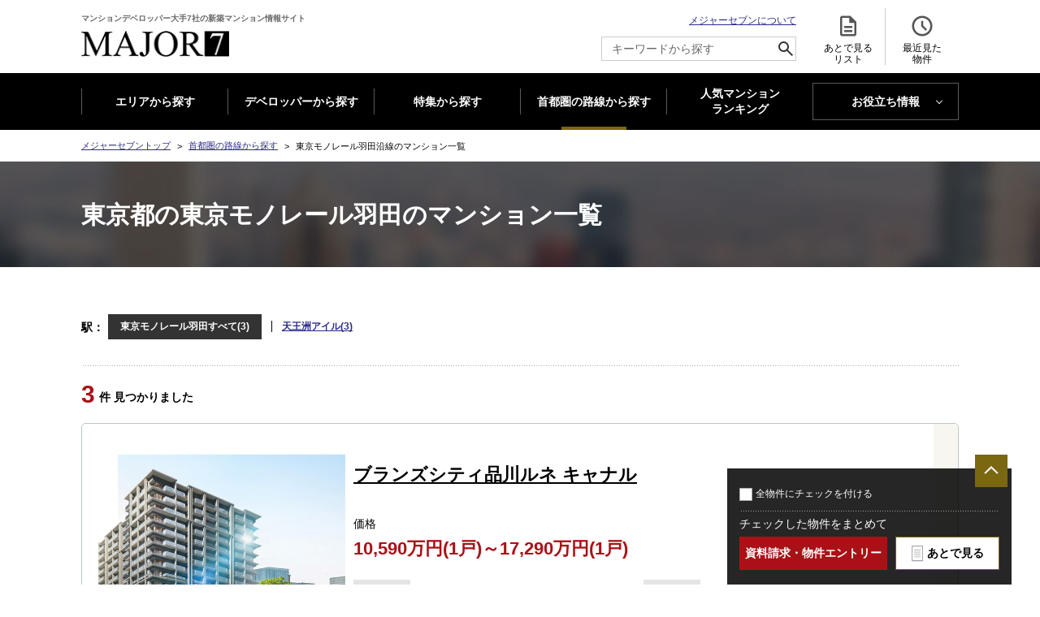

--- FILE ---
content_type: text/html; charset=utf-8
request_url: https://www.major7.net/Searchrosen/pwU3m4sCDBE./?area_id=13
body_size: 33192
content:
<!DOCTYPE html>
<html lang="ja">

<head prefix="og: http://ogp.me/ns# fb: http://ogp.me/ns/fb# article: http://ogp.me/ns/article#">
  <meta charset="utf-8">
  <meta name="viewport" content="width=device-width, initial-scale=1.0">
  <meta name="theme-color" content="#FFFFFF">
  <meta name="apple-mobile-web-app-capable" content="yes">
  <meta name="robots" content="ALL">
  <meta name="apple-mobile-web-app-status-bar-style" content="black">

  <title>東京モノレール羽田の大手7社の新築マンション・分譲マンションを探す | マンション情報のメジャーセブン</title>
<meta name="keywords" content="東京モノレール羽田,マンション,新築マンション,分譲マンション,新築分譲マンション,住まい">
<meta name="description" content="東京モノレール羽田の沿線のマンション(新築マンション・分譲マンション)を探すならマンションデベロッパー大手7社の共同運営サイト・メジャーセブンで!東京モノレール羽田の沿線のマンション情報を一覧から探せます!">
<meta name="apple-mobile-web-app-title" content="メジャーセブン">

  <link rel="canonical" href="https://www.major7.net/Searchrosen/pwU3m4sCDBE.">
  <link rel="INDEX" href="https://www.major7.net">
  <link rev="made" href="mailto:info@major7.net" title="新築マンションポータルサイト・メジャーセブン">
  <link rel="icon" href="/img/global/favicon.ico">
  <link rel="apple-touch-icon" sizes="180x180" href="/img/global/apple-touch-icon.png">
  <link rel="manifest" href="/img/global/manifest.json">

  <link rel="modulepreload" as="script" href="https://www.major7.net/build/assets/app-CIwQoGYu.js" /><link rel="modulepreload" as="script" href="https://www.major7.net/build/assets/bootstrap-T1DpEqax.js" /><script type="module" src="https://www.major7.net/build/assets/app-CIwQoGYu.js"></script>  
    <link rel="preload" as="style" href="https://www.major7.net/build/assets/searchrosen_details-B4LBbPNA.css" /><link rel="preload" as="style" href="https://www.major7.net/build/assets/custom-lightbox-7zM4QwTi.css" /><link rel="modulepreload" as="script" href="https://www.major7.net/build/assets/searchrosen_details-vBDP95DM.js" /><link rel="modulepreload" as="script" href="https://www.major7.net/build/assets/header-oVK_pbXs.js" /><link rel="modulepreload" as="script" href="https://www.major7.net/build/assets/pagetop-jc4S1lBg.js" /><link rel="modulepreload" as="script" href="https://www.major7.net/build/assets/area_accordion-t6XOY9Qm.js" /><link rel="modulepreload" as="script" href="https://www.major7.net/build/assets/custom-lightbox-DVHFEPaP.js" /><link rel="modulepreload" as="script" href="https://www.major7.net/build/assets/RequestButton-dMdNImtq.js" /><link rel="modulepreload" as="script" href="https://www.major7.net/build/assets/checkBidSelect-DqFDQl22.js" /><link rel="modulepreload" as="script" href="https://www.major7.net/build/assets/BukkenNewList-CvcOQftJ.js" /><link rel="modulepreload" as="script" href="https://www.major7.net/build/assets/searchHistory-DDiEzLtY.js" /><link rel="modulepreload" as="script" href="https://www.major7.net/build/assets/slideDown-s4ovXSD-.js" /><link rel="stylesheet" href="https://www.major7.net/build/assets/searchrosen_details-B4LBbPNA.css" /><link rel="stylesheet" href="https://www.major7.net/build/assets/custom-lightbox-7zM4QwTi.css" /><script type="module" src="https://www.major7.net/build/assets/searchrosen_details-vBDP95DM.js"></script>
  <script>
    window.searchType = 'rosen';
    window.searchCode = 'pwU3m4sCDBE.';
  </script>
  </head>

<body>
  <script>
    window.dataLayer = window.dataLayer || [];
</script>



<script>
    (function(w,d,s,l,i){
        w[l]=w[l]||[];
        w[l].push({'gtm.start': new Date().getTime(), event:'gtm.js'});
        var f=d.getElementsByTagName(s)[0],
            j=d.createElement(s),
            dl=l!='dataLayer'?'&l='+l:'';
        j.async=true;
        j.src='https://www.googletagmanager.com/gtm.js?id='+i+dl;
        f.parentNode.insertBefore(j,f);
    })(window,document,'script','dataLayer','GTM-M2FFC3');
</script>


<script async src="https://www.googletagmanager.com/gtag/js?id=G-ZE9PTJMY4W"></script>
<script>
    window.dataLayer = window.dataLayer || [];
    function gtag(){window.dataLayer.push(arguments);}
    gtag('js', new Date());
    gtag('config', 'G-ZE9PTJMY4W');
</script>





<noscript>
    <iframe src="https://www.googletagmanager.com/ns.html?id=GTM-M2FFC3" height="0" width="0" style="display:none;visibility:hidden"></iframe>
</noscript>
    <div id="document" class="searchrosen">
    <header id="gheader">
  <div class="gheaderInner">
    <div class="headerContent">
      <h1 class="logo">
        <a href="https://www.major7.net">マンションデベロッパー大手7社の新築マンション情報サイト <br>
          <span>新築マンション情報ならメジャーセブン</span>
        </a>
      </h1>
      <div class="headerContent01">
        <p>
          <a href="https://www.major7.net/aboutus">メジャーセブンについて</a>
        </p>
        <div class="search">
          <form action="https://www.major7.net/Searchfreeword" method="post">
            <input type="hidden" name="_token" value="WGeUEu2wYZb1oW3WVplQMhgeeDgTjINgsiaj4aZZ" autocomplete="off">            <input type="hidden" name="search_type" value="freeword_all">
            <input type="text" name="search_text" id="search_text" maxlength="50" class="headerSearchForm"
              placeholder="キーワードから探す">
            <input type="submit" alt="検索">
            <svg xmlns="http://www.w3.org/2000/svg" height="24px" viewBox="0 -960 960 960" width="24px">
              <path
                d="M784-120 532-372q-30 24-69 38t-83 14q-109 0-184.5-75.5T120-580q0-109 75.5-184.5T380-840q109 0 184.5 75.5T640-580q0 44-14 83t-38 69l252 252-56 56ZM380-400q75 0 127.5-52.5T560-580q0-75-52.5-127.5T380-760q-75 0-127.5 52.5T200-580q0 75 52.5 127.5T380-400Z">
              </path>
            </svg>
          </form>
        </div>
      </div>
      <div class="headerContent02">
        <ul>
          <li class="favorite">
            <a href="https://www.major7.net/ConsiderList">
              <svg xmlns="http://www.w3.org/2000/svg" height="24px" width="24px" viewBox="0 -960 960 960">
                <path
                  d="M320-240h320v-80H320v80Zm0-160h320v-80H320v80ZM240-80q-33 0-56.5-23.5T160-160v-640q0-33 23.5-56.5T240-880h320l240 240v480q0 33-23.5 56.5T720-80H240Zm280-520v-200H240v640h480v-440H520ZM240-800v200-200 640-640Z">
                </path>
              </svg> あとで見る <br>リスト <span class="count" style="display: none">
                <span id="favorite-count" style="display: inline"></span>
                <span>件</span>
              </span>
            </a>
          </li>
          <li class="view">
            <a href="https://www.major7.net/BukkenHistory">
              <svg xmlns="http://www.w3.org/2000/svg" height="24px" viewBox="0 -960 960 960" width="24px">
                <path
                  d="m612-292 56-56-148-148v-184h-80v216l172 172ZM480-80q-83 0-156-31.5T197-197q-54-54-85.5-127T80-480q0-83 31.5-156T197-763q54-54 127-85.5T480-880q83 0 156 31.5T763-763q54 54 85.5 127T880-480q0 83-31.5 156T763-197q-54 54-127 85.5T480-80Zm0-400Zm0 320q133 0 226.5-93.5T800-480q0-133-93.5-226.5T480-800q-133 0-226.5 93.5T160-480q0 133 93.5 226.5T480-160Z">
                </path>
              </svg> 最近見た <br>物件 <span class="count" style="display: none">
                <span id="history-count" style="display: inline"></span>
                <span>件</span>
              </span>
            </a>
          </li>
        </ul>
      </div>
    </div>
    <nav id="gnav">
      <button class="menu"><span>開く<span></span></span></button>
      <ul>
        <li
          class="">
          <a href="https://www.major7.net/Searchaddress">エリアから探す</a>
        </li>
        <li
          class="">
          <a href="https://www.major7.net/Searchcorp">デベロッパーから探す</a>
        </li>
        <li
          class="">
          <a href="https://www.major7.net/Special">特集から探す</a>
        </li>
        <li
          class="is_current">
          <a href="https://www.major7.net/Searchrosen">首都圏の路線から探す</a>
        </li>
        <li class="ranking">
          <a href="https://www.major7.net/Ranking/area_1">人気マンション <br>ランキング </a>
        </li>
        <li class="useful">
          <button>お役立ち情報</button>
          <ul>
            <li>
              <a href="https://www.major7.net/blog">MAJOR'S BLOG</a>
            </li>
            <li>
              <a href="https://www.major7.net/contents/trendlabo/research">トレンドLabo</a>
            </li>
          </ul>
        </li>
        <li class="close"><button><span>閉じる</span></button></li>
      </ul>
    </nav>
  </div>
</header>

    <div id="container">
      <nav  class="breadcrumb" >
  <ol>
        <li><a href="https://www.major7.net">メジャーセブントップ</a></li>
        <li><a href="https://www.major7.net/Searchrosen">首都圏の路線から探す</a></li>
        <li><em>東京モノレール羽田沿線のマンション一覧</em></li>
      </ol>
</nav>
      <main>
        <article id="mainContents"><!-- InstanceBeginEditable name="mainContents" -->

          <div class="m_pagetitle">
            <h1 class="heading">
              東京都の東京モノレール羽田のマンション一覧
            </h1>
            <!-- /.m_pagetitle -->
          </div>

          <div class="m_section">
                          <div class="m_refine">
                <dl class="m_descriptionList js_areaAccordion">
                  <dt class="accordionHeading">駅</dt>
                  <dd class="accordion">
                    <ul class="m_separateList s_small_parent">
                                                                                                    <li class="is_selected">
                              <a
                                 href="https://www.major7.net/Searchrosen/pwU3m4sCDBE.?area_id=13"
                                >
                                東京モノレール羽田すべて(3)
                              </a>
                            </li>
                                                                                                                                                                                                                                                                                                                                                                                                                                                                                                                                                                                    <li class="">
                              <a
                                 href="https://www.major7.net/Searchrosen/pwU3m4sCDBE./nZpkqzoZ2R8.?area_id=13"
                                >
                                天王洲アイル(3)
                              </a>
                            </li>
                                                                                                                                            <!-- /.m_separateList -->
                    </ul>
                  </dd>
                  <!-- /.m_descriptionList -->
                </dl>
                <!-- /.m_refine -->
              </div>

              <form action="https://www.major7.net/Inquire" method="post" name="list" id="list-form">
  <input type="hidden" name="_token" value="WGeUEu2wYZb1oW3WVplQMhgeeDgTjINgsiaj4aZZ" autocomplete="off">  <div class="m_sort">
    <p class="m_result"><span class="count">3</span>件 見つかりました</p>
  </div>

  <div class="renew_bukkenlist">
          
      <section class="renew_bukkenlist_sec">
        <div class="check_wrapper">
          <div class="bukken_ttl">
                          <h2 class="check_name"><a
                  href="https://www.major7.net/Bukkendetail/00000030000643">ブランズシティ品川ルネ キャナル</a>
              </h2>
                        <div class="bukkenlist_favorite js_request">
              <div   class="list" >
                <button data-bukken_id="00000030000643" type="button"><span>あとで見る</span></button>
              </div>
            </div>
          </div>
                      <label class="pc_checkbox_area" for="ブランズシティ品川ルネ キャナル">
              <input type="checkbox" name="bukken_id[]" value="00000030000643"
                id="ブランズシティ品川ルネ キャナル" class="bukken_id_checkbox">
              <div class="checkbox_area">
                <span class="check_focus"></span>
              </div>
            </label>
                    <div class="bukkenlist_img">
            <a href="https://www.major7.net/Bukkendetail/00000030000643">
              <img class="lazyload" src="https://www.major7.net/build/assets/mod_img_dummy-BsGBSjeW.gif"
                data-src="/data/0000003/image/00000030000643.jpg" width="283" height="283"
                alt="ブランズシティ品川ルネ キャナルの物件画像">
            </a>
          </div>
          <div class="bukken_cont">
            <div class="price_data">
                              <!--価格-->
                <div class="price"><span class="label">価格</span><span class="data">10,590万円(1戸)～17,290万円(1戸)</span>
                </div>
                          </div>
            <div class="bukken_data">
              <a href="https://www.major7.net/Bukkendetail/00000030000643">
                <div class="address">
                  <span class="label">所在地</span><span
                    class="data">東京都港区港南四丁目20-1他(地番)</span>
                </div>
                <div class="access">
                  <span class="label">アクセス</span><span class="data">山手線「品川」徒歩14分</span>
                </div>
                <div class="madori">
                  <span class="label">専有面積</span><span class="data">56.33平米～74.87平米</span>
                </div>
                <div class="menseki">
                  <span class="label">間取り</span><span class="data">1LDK+S～3LDK</span>
                </div>
              </a>
            </div>
          </div>
                      <div class="point read-more-1">
              <div class="point_cont">
                <div class="point_ttl">物件のポイント</div>
                <ul class="point_list">
                                      <li>港区アドレス×品川再開発エリア×ウォーターフロントを生活圏とする「天王洲アイル」駅徒歩6分の地に誕生</li>
                                                                      </ul>
              </div>
              <label for="label-loadmore-00000030000643">
                <input type="checkbox" id="label-loadmore-00000030000643" />
                ...続きを読む
              </label>
            </div>
                    <div class="bukken_low">
            <div class="bukken_urinushi">
              <a href="/Searchcorp/3/">
                売主:東急不動産のマンション一覧              </a>
            </div>
            <div class="btn_cont js_request">
              <div
                  class="later_btn list" >
                <button data-bukken_id="00000030000643" type="button"><span>あとで見る</span></button>
              </div>
              <div class="detail_btn">
                <a href="https://www.major7.net/Bukkendetail/00000030000643">
                  物件詳細へ
                </a>
              </div>
              <div class="entry_btn">
                <a href="https://www.major7.net/Inquire/00000030000643">
                                      物件エントリーする
                                  </a>
              </div>
            </div>
          </div>
        </div>
      </section>
          
      <section class="renew_bukkenlist_sec">
        <div class="check_wrapper">
          <div class="bukken_ttl">
                          <h2 class="check_name"><a
                  href="https://www.major7.net/Bukkendetail/00000030000649">ブランズシティ品川テラス</a>
              </h2>
                        <div class="bukkenlist_favorite js_request">
              <div   class="list" >
                <button data-bukken_id="00000030000649" type="button"><span>あとで見る</span></button>
              </div>
            </div>
          </div>
                      <label class="pc_checkbox_area" for="ブランズシティ品川テラス">
              <input type="checkbox" name="bukken_id[]" value="00000030000649"
                id="ブランズシティ品川テラス" class="bukken_id_checkbox">
              <div class="checkbox_area">
                <span class="check_focus"></span>
              </div>
            </label>
                    <div class="bukkenlist_img">
            <a href="https://www.major7.net/Bukkendetail/00000030000649">
              <img class="lazyload" src="https://www.major7.net/build/assets/mod_img_dummy-BsGBSjeW.gif"
                data-src="/data/0000003/image/00000030000649.jpg" width="283" height="283"
                alt="ブランズシティ品川テラスの物件画像">
            </a>
          </div>
          <div class="bukken_cont">
            <div class="price_data">
                              <!--価格-->
                <div class="price"><span class="label">価格</span><span class="data">9,470万円(前払い賃料37,245,441円、税込建物57,454,559円)～13,610万円(前払い賃料47,077,251円、税込建物89,022,749円)</span>
                </div>
                          </div>
            <div class="bukken_data">
              <a href="https://www.major7.net/Bukkendetail/00000030000649">
                <div class="address">
                  <span class="label">所在地</span><span
                    class="data">東京都港区港南四丁目29番5(地番)</span>
                </div>
                <div class="access">
                  <span class="label">アクセス</span><span class="data">山手線「品川」徒歩13分</span>
                </div>
                <div class="madori">
                  <span class="label">専有面積</span><span class="data">61.67平米～80.10平米</span>
                </div>
                <div class="menseki">
                  <span class="label">間取り</span><span class="data">2LDK～3LDK</span>
                </div>
              </a>
            </div>
          </div>
                      <div class="point read-more-1">
              <div class="point_cont">
                <div class="point_ttl">物件のポイント</div>
                <ul class="point_list">
                                      <li>JR品川駅徒歩13分、天王洲アイル駅へはフラットアプローチで徒歩6分。港区アドレスに誕生。</li>
                                                        <li>都心を豊かに暮らす定期転借地権付レジデンス。東京海洋大学の敷地内に出入りが可能な総戸数216邸。</li>
                                                        <li>低炭素建築物認定取得予定、専用庭付きタイプを含む25タイプの多彩なプランバリエーション。</li>
                                  </ul>
              </div>
              <label for="label-loadmore-00000030000649">
                <input type="checkbox" id="label-loadmore-00000030000649" />
                ...続きを読む
              </label>
            </div>
                    <div class="bukken_low">
            <div class="bukken_urinushi">
              <a href="/Searchcorp/3/">
                売主:東急不動産のマンション一覧              </a>
            </div>
            <div class="btn_cont js_request">
              <div
                  class="later_btn list" >
                <button data-bukken_id="00000030000649" type="button"><span>あとで見る</span></button>
              </div>
              <div class="detail_btn">
                <a href="https://www.major7.net/Bukkendetail/00000030000649">
                  物件詳細へ
                </a>
              </div>
              <div class="entry_btn">
                <a href="https://www.major7.net/Inquire/00000030000649">
                                      物件エントリーする
                                  </a>
              </div>
            </div>
          </div>
        </div>
      </section>
          
      <section class="renew_bukkenlist_sec">
        <div class="check_wrapper">
          <div class="bukken_ttl">
                          <h2 class="check_name"><a
                  href="https://www.major7.net/Bukkendetail/00000070001535">パークタワー品川天王洲</a>
              </h2>
                        <div class="bukkenlist_favorite js_request">
              <div   class="list" >
                <button data-bukken_id="00000070001535" type="button"><span>あとで見る</span></button>
              </div>
            </div>
          </div>
                      <label class="pc_checkbox_area" for="パークタワー品川天王洲">
              <input type="checkbox" name="bukken_id[]" value="00000070001535"
                id="パークタワー品川天王洲" class="bukken_id_checkbox">
              <div class="checkbox_area">
                <span class="check_focus"></span>
              </div>
            </label>
                    <div class="bukkenlist_img">
            <a href="https://www.major7.net/Bukkendetail/00000070001535">
              <img class="lazyload" src="https://www.major7.net/build/assets/mod_img_dummy-BsGBSjeW.gif"
                data-src="/data/0000007/image/00000070001535.jpg" width="283" height="283"
                alt="パークタワー品川天王洲の物件画像">
            </a>
          </div>
          <div class="bukken_cont">
            <div class="price_data">
                              <!--予定価格-->
                <div class="price"><span class="label">価格</span><span class="data">一般販売住戸：未定</span>
                </div>
                          </div>
            <div class="bukken_data">
              <a href="https://www.major7.net/Bukkendetail/00000070001535">
                <div class="address">
                  <span class="label">所在地</span><span
                    class="data">東京都品川区東品川２丁目１ー２他</span>
                </div>
                <div class="access">
                  <span class="label">アクセス</span><span class="data">東京臨海高速鉄道「天王洲アイル」徒歩4分</span>
                </div>
                <div class="madori">
                  <span class="label">専有面積</span><span class="data">一般販売住戸：47.88平米～90.44平米</span>
                </div>
                <div class="menseki">
                  <span class="label">間取り</span><span class="data">一般販売住戸：1LDK～3LDK</span>
                </div>
              </a>
            </div>
          </div>
                      <div class="point read-more-1">
              <div class="point_cont">
                <div class="point_ttl">物件のポイント</div>
                <ul class="point_list">
                                      <li>都心主要駅直通のりんかい線＆東京モノレール「天王洲アイル」駅徒歩４分</li>
                                                        <li>Ｔ．Ｙ．ＨＡＲＢＯＲに近接する開放的なウォーターフロント</li>
                                                        <li>水辺の街のシンボルとなる地上３４階建超高層レジデンス</li>
                                  </ul>
              </div>
              <label for="label-loadmore-00000070001535">
                <input type="checkbox" id="label-loadmore-00000070001535" />
                ...続きを読む
              </label>
            </div>
                    <div class="bukken_low">
            <div class="bukken_urinushi">
              <a href="/Searchcorp/7/">
                売主:三井不動産レジデンシャルのマンション一覧              </a>
            </div>
            <div class="btn_cont js_request">
              <div
                  class="later_btn list" >
                <button data-bukken_id="00000070001535" type="button"><span>あとで見る</span></button>
              </div>
              <div class="detail_btn">
                <a href="https://www.major7.net/Bukkendetail/00000070001535">
                  物件詳細へ
                </a>
              </div>
              <div class="entry_btn">
                <a href="https://www.major7.net/Inquire/00000070001535">
                                      資料請求する
                                  </a>
              </div>
            </div>
          </div>
        </div>
      </section>
      </div>
</form>


<div class="m_request js_floatRequest">
  <div class="m_checkbox"><label><input type="checkbox" id="check-all-toggle"><span>全物件に<br
          class="m_pcHide">チェックを付ける</span></label></div>
  <p class="text">チェックした物件をまとめて</p>
  <ul class="m_button js_request">
    <li class="s_colorType04"><a class="no_after multi_inquire_button"
        onclick="return checkBidSelect('bukken_id[]', '物件', 20)">資料請求・<br
          class="sp_only">物件エントリー</a></li>
    <li class="s_colorType02 list"><button type="button" class="multi_favorite">あとで見る</button></li>
    <!-- /.m_button -->
  </ul>
</div>

<ul class="m_pager">
  
      <li class="is_active">
      <a href="https://www.major7.net/Searchrosen/pwU3m4sCDBE.?area_id=13&amp;page=1">1</a>
    </li>
  
  </ul>
            
                          <dl class="m_descriptionList js_areaAccordion">
                <dt class="accordionHeading">駅</dt>
                <dd class="accordion">
                  <ul class="m_separateList s_small_parent">
                                                                                            <li class="is_selected">
                            <a
                               href="https://www.major7.net/Searchrosen/pwU3m4sCDBE.?area_id=13"
                              >
                              東京モノレール羽田すべて(3)
                            </a>
                          </li>
                                                                                                                                                                                                                                                                                                                                                                                                                                                                                                                                    <li class="">
                            <a
                               href="https://www.major7.net/Searchrosen/pwU3m4sCDBE./nZpkqzoZ2R8.?area_id=13"
                              >
                              天王洲アイル(3)
                            </a>
                          </li>
                                                                                                                                <!-- /.m_separateList -->
                  </ul>
                </dd>
                <!-- /.m_descriptionList -->
              </dl>
            
            <ul class="m_button s_large_colorType02 otherArea">
              <li><a href="https://www.major7.net/Searchrosen">その他の路線の物件を探す</a></li>
              <!-- /.m_button -->
            </ul>
            <!-- /.m_section -->
          </div>

          <!-- InstanceEndEditable -->
          <!-- /#mainContents ==========-->
        </article>

        <aside id="subContents"><!-- InstanceBeginEditable name="subContents" -->
          <div class="m_section s_grayBg">
  <h2 class="m_bulletHeading s_type02">その他の条件で探す</h2>
  <ul class="m_button l_ico s_colorType03_alignLeft">
          <li class="area"><a href="https://www.major7.net/Searchaddress">エリアから探す</a></li>
    
          <li class="developer"><a href="https://www.major7.net/Searchcorp">デベロッパーから探す</a></li>
    
          <li class="feature"><a href="https://www.major7.net/Special">特集から探す</a></li>
    
          <li class="ranking"><a href="https://www.major7.net/Ranking/area_1">人気マンションランキング</a></li>
      </ul>
</div>

          <!-- InstanceEndEditable --><!-- /#subContents ==========-->
        </aside>
      </main>

      <p class="pagetop"><a href="#document">ページTOPへ</a></p>
      <nav  class="breadcrumb bottom" >
  <ol>
        <li><a href="https://www.major7.net">メジャーセブントップ</a></li>
        <li><a href="https://www.major7.net/Searchrosen">首都圏の路線から探す</a></li>
        <li><em>東京モノレール羽田沿線のマンション一覧</em></li>
      </ol>
</nav>
    </div>

    <footer id="gfooter">
  <div class="participation">
    <h2 class="heading" data-text-en-before="Participating" data-text-en-after="company">メジャーセブン参画企業</h2>
    <ul>
      <li class="sumitomo">
        <a href="https://www.major7.net/company/corp1/profile">
          <img src="https://www.major7.net/build/assets/home_img_developerLogo_01-mhZgyJez.png" alt="住友不動産" width="250"
            height="120">
        </a>
      </li>
      <li class="daikyo">
        <a href="https://www.major7.net/company/corp2/profile">
          <img src="https://www.major7.net/build/assets/home_img_developerLogo_02-BMCIh8gI.png" alt="大京"
            width="250" height="120">
        </a>
      </li>
      <li class="tokyu">
        <a href="https://www.major7.net/company/corp3/profile">
          <img src="https://www.major7.net/build/assets/home_img_developerLogo_03-CM5i_SNh.png" alt="東急不動産"
            width="250" height="120">
        </a>
      </li>
      <li class="tokyo">
        <a href="https://www.major7.net/company/corp4/profile">
          <img src="https://www.major7.net/build/assets/home_img_developerLogo_04-BspTRPIc.png" alt="東京建物"
            width="250" height="120">
        </a>
      </li>
      <li class="nomura">
        <a href="https://www.major7.net/company/corp6/profile">
          <img src="https://www.major7.net/build/assets/home_img_developerLogo_05-CY0zq4b1.png" alt="野村不動産"
            width="250" height="120">
        </a>
      </li>
      <li class="mitsui">
        <a href="https://www.major7.net/company/corp7/profile">
          <img src="https://www.major7.net/build/assets/home_img_developerLogo_06-CruJifhi.png" alt="三井不動産レジデンシャル"
            width="250" height="120">
        </a>
      </li>
      <li class="mitsubishi">
        <a href="https://www.major7.net/company/corp8/profile">
          <img src="https://www.major7.net/build/assets/home_img_developerLogo_07-Ddxqg65t.png" alt="三菱地所レジデンス"
            width="250" height="120">
        </a>
      </li>
    </ul>
    <!-- /.participation -->
  </div>
  <nav class="sitemap">
    <ul>
      <li class="search">
        <span>探す</span>
        <ul>
          <li>
            <a href="https://www.major7.net/Searchaddress">エリアから探す</a>
          </li>
          <li>
            <a href="https://www.major7.net/Searchrosen">首都圏の路線から探す</a>
          </li>
          <li>
            <a href="https://www.major7.net/Searchcorp">デベロッパーから探す</a>
          </li>
          <li>
            <a href="https://www.major7.net/Special">特集から探す</a>
          </li>
          <li>
            <a href="https://www.major7.net/Ranking/area_1">人気マンションランキング</a>
          </li>
        </ul>
      </li>
      <li class="useful">
        <span>お役立ち情報</span>
        <ul>
          <li>
            <a href="https://www.major7.net/blog">MAJOR'S BLOG</a>
          </li>
          <li>
            <a href="https://www.major7.net/contents/trendlabo/research">トレンドLabo</a>
          </li>
        </ul>
      </li>
    </ul>
    <!-- /.sitemap -->
  </nav>
  <div class="footerContent">
    <p class="logo">
      <a href="https://www.major7.net">
        <img src="https://www.major7.net/build/assets/logo2-C174qPPX.png" alt="メジャーセブン" width="110" height="20">
      </a>
    </p>
    <ul class="unav">
      <li>
        <a href="https://www.major7.net/aboutus">メジャーセブンについて</a>
      </li>
      <li>
        <a href="https://www.major7.net/explanation/person">プライバシーポリシー</a>
      </li>
      <li>
        <a href="https://www.major7.net/explanation/p-ext-transmission">外部送信ポリシー</a>
      </li>
      <li>
        <a href="https://www.major7.net/sitemap">サイトマップ</a>
      </li>
    </ul>
    <p class="copyright">
      <small>Copyright(C) Major7. All Rights Reserved.</small>
    </p>
    <!-- /.footerContent -->
  </div>
  <!-- /#gfooter ==========-->
</footer>
  </div>
    </body>

</html>


--- FILE ---
content_type: text/css
request_url: https://www.major7.net/build/assets/searchrosen_details-B4LBbPNA.css
body_size: 105841
content:
@charset "UTF-8";@import"https://fonts.googleapis.com/css?family=Playfair+Display:400,700&display=swap";ol,p,table,ul{margin:0 0 1.5em}nav ul,ol,ul{list-style:none}#document{overflow:hidden;margin:0 auto;min-width:1080px}@font-face{font-family:mod_icon;src:url(/build/assets/mod_icon-ClygvIz6.woff);font-display:swap}body,button,input,select,textarea{font-family:-apple-system,BlinkMacSystemFont,Helvetica Neue,Yu Gothic,YuGothic,Verdana,Meiryo,sans-serif}@font-face{font-family:Yu Gothic;src:local("Yu Gothic Medium");font-weight:100}@font-face{font-family:Yu Gothic;src:local("Yu Gothic Medium");font-weight:200}@font-face{font-family:Yu Gothic;src:local("Yu Gothic Medium");font-weight:300}@font-face{font-family:Yu Gothic;src:local("Yu Gothic Medium");font-weight:400}@font-face{font-family:Yu Gothic;src:local("Yu Gothic Bold");font-weight:700}@font-face{font-family:Helvetica Neue;src:local("Helvetica Neue Regular");font-weight:100}@font-face{font-family:Helvetica Neue;src:local("Helvetica Neue Regular");font-weight:200}html{overflow-y:scroll;font-size:10px}body{margin:0;padding:0;font-weight:500;-webkit-text-size-adjust:100%}h1,h2,h3,h4,h5,h6{font-size:100%}ol,ul{padding-left:0;letter-spacing:-.5em}li{letter-spacing:0}table{border-collapse:collapse;border-spacing:0}table td>:last-child,table th>:last-child{margin-bottom:0!important}hr{display:none}img{border:0;vertical-align:middle}li img{vertical-align:middle}button,input,select,textarea{font-size:1.4rem;vertical-align:middle}@media screen and (max-width: 767px){button,input,select,textarea{font-size:1.2rem}#document{min-width:320px}}button,input[type=button],input[type=submit],input[type=reset]{-moz-appearance:none;appearance:none;-webkit-appearance:none;border-radius:0;cursor:pointer}button{display:inline;border:none;padding:0;background:0 0}button::-moz-focus-inner{padding:0;border:0}:placeholder-shown{color:#0009}::-webkit-input-placeholder{color:#0009}::-moz-placeholder{color:#0009;opacity:1}:-ms-input-placeholder{color:#0009}address,em,small{font-style:normal}em{font-weight:700}article,aside,audio,dialog,figure,footer,header,main,mark,menu,nav,section,video{display:block;margin:0;padding:0;border:0;outline:0}fieldset{margin:0;padding:0;border:none}body{color:#000;font-size:1.4rem;line-height:1.71429}a{color:#2c2c8d;-webkit-text-decoration-skip-ink:none;text-decoration-skip-ink:none}a:hover{text-decoration:none}a[href*="tel:"]{text-decoration:none;cursor:text;pointer-events:none}a[href*="tel:"] img{cursor:default}[class*=_alignLeft]{text-align:left!important}[class*=_alignCenter]{text-align:center!important}[class*=_alignRight]{text-align:right!important}[class*=_alignTop]{vertical-align:top!important}[class*=_alignMiddle]{vertical-align:middle!important}[class*=_alignBottom]{vertical-align:bottom!important}[class*=_fontBold]{font-weight:700}[class*=_fontItalic]{font-style:italic}[class*=_fontNormal]{font-style:normal!important;font-weight:400!important}[class*=_fontLarger]{font-size:larger}[class*=_fontSmaller]{font-size:smaller}@media screen and (max-width: 767px){body{font-size:1.2rem}}[class*=_colorType01]{color:#000}[class*=_colorType02]{color:#aa1117}[class*=_width0Per]{width:0!important}[class*=_width1Per]{width:1%!important}[class*=_width2Per]{width:2%!important}[class*=_width3Per]{width:3%!important}[class*=_width4Per]{width:4%!important}[class*=_width5Per]{width:5%!important}[class*=_width6Per]{width:6%!important}[class*=_width7Per]{width:7%!important}[class*=_width8Per]{width:8%!important}[class*=_width9Per]{width:9%!important}[class*=_width10Per]{width:10%!important}[class*=_width11Per]{width:11%!important}[class*=_width12Per]{width:12%!important}[class*=_width13Per]{width:13%!important}[class*=_width14Per]{width:14%!important}[class*=_width15Per]{width:15%!important}[class*=_width16Per]{width:16%!important}[class*=_width17Per]{width:17%!important}[class*=_width18Per]{width:18%!important}[class*=_width19Per]{width:19%!important}[class*=_width20Per]{width:20%!important}[class*=_width21Per]{width:21%!important}[class*=_width22Per]{width:22%!important}[class*=_width23Per]{width:23%!important}[class*=_width24Per]{width:24%!important}[class*=_width25Per]{width:25%!important}[class*=_width26Per]{width:26%!important}[class*=_width27Per]{width:27%!important}[class*=_width28Per]{width:28%!important}[class*=_width29Per]{width:29%!important}[class*=_width30Per]{width:30%!important}[class*=_width31Per]{width:31%!important}[class*=_width32Per]{width:32%!important}[class*=_width33Per]{width:33%!important}[class*=_width34Per]{width:34%!important}[class*=_width35Per]{width:35%!important}[class*=_width36Per]{width:36%!important}[class*=_width37Per]{width:37%!important}[class*=_width38Per]{width:38%!important}[class*=_width39Per]{width:39%!important}[class*=_width40Per]{width:40%!important}[class*=_width41Per]{width:41%!important}[class*=_width42Per]{width:42%!important}[class*=_width43Per]{width:43%!important}[class*=_width44Per]{width:44%!important}[class*=_width45Per]{width:45%!important}[class*=_width46Per]{width:46%!important}[class*=_width47Per]{width:47%!important}[class*=_width48Per]{width:48%!important}[class*=_width49Per]{width:49%!important}[class*=_width50Per]{width:50%!important}[class*=_width51Per]{width:51%!important}[class*=_width52Per]{width:52%!important}[class*=_width53Per]{width:53%!important}[class*=_width54Per]{width:54%!important}[class*=_width55Per]{width:55%!important}[class*=_width56Per]{width:56%!important}[class*=_width57Per]{width:57%!important}[class*=_width58Per]{width:58%!important}[class*=_width59Per]{width:59%!important}[class*=_width60Per]{width:60%!important}[class*=_width61Per]{width:61%!important}[class*=_width62Per]{width:62%!important}[class*=_width63Per]{width:63%!important}[class*=_width64Per]{width:64%!important}[class*=_width65Per]{width:65%!important}[class*=_width66Per]{width:66%!important}[class*=_width67Per]{width:67%!important}[class*=_width68Per]{width:68%!important}[class*=_width69Per]{width:69%!important}[class*=_width70Per]{width:70%!important}[class*=_width71Per]{width:71%!important}[class*=_width72Per]{width:72%!important}[class*=_width73Per]{width:73%!important}[class*=_width74Per]{width:74%!important}[class*=_width75Per]{width:75%!important}[class*=_width76Per]{width:76%!important}[class*=_width77Per]{width:77%!important}[class*=_width78Per]{width:78%!important}[class*=_width79Per]{width:79%!important}[class*=_width80Per]{width:80%!important}[class*=_width81Per]{width:81%!important}[class*=_width82Per]{width:82%!important}[class*=_width83Per]{width:83%!important}[class*=_width84Per]{width:84%!important}[class*=_width85Per]{width:85%!important}[class*=_width86Per]{width:86%!important}[class*=_width87Per]{width:87%!important}[class*=_width88Per]{width:88%!important}[class*=_width89Per]{width:89%!important}[class*=_width90Per]{width:90%!important}[class*=_width91Per]{width:91%!important}[class*=_width92Per]{width:92%!important}[class*=_width93Per]{width:93%!important}[class*=_width94Per]{width:94%!important}[class*=_width95Per]{width:95%!important}[class*=_width96Per]{width:96%!important}[class*=_width97Per]{width:97%!important}[class*=_width98Per]{width:98%!important}[class*=_width99Per]{width:99%!important}[class*=_width100Per]{width:100%!important}a[class*=_ico]:before{font-family:mod_icon;-webkit-font-smoothing:antialiased;-moz-osx-font-smoothing:grayscale;font-style:normal;font-variant:normal;text-transform:none}a[class*=_ico]{position:relative}a[class*=_ico]:before{display:inline-block;vertical-align:middle;margin-right:10px;color:#0006;font-weight:400;text-decoration:none}a[class*=_ico][class*=_map]:before{font-size:16px;content:""}a[class*=_ico][class*=_floorPlan]:before{font-size:16px;content:""}.breadcrumb{position:relative;margin:0}.breadcrumb>:last-child{margin-bottom:0!important}.breadcrumb:before{position:absolute;top:0;right:0;bottom:0;left:0;content:"";display:block;border-bottom:1px solid rgba(51,51,51,.05);z-index:-1}.breadcrumb ol>li{display:inline-block;vertical-align:middle;padding:11px 0;font-size:1.1rem;line-height:1.45455}.breadcrumb ol>li em{font-weight:400}.breadcrumb ol>li:nth-last-child(n+2):after{display:inline-block;vertical-align:middle;width:2em;text-align:center;content:">"}.breadcrumb.bottom:before{border-top:1px solid rgba(51,51,51,.05);background:#f8f8f8}@media screen and (min-width: 1081px){.breadcrumb:before{right:calc(50% - 50vw);left:calc(50% - 50vw)}}@media screen and (max-width: 767px){.breadcrumb:before{background:#f8f8f8}.breadcrumb ol{padding:7px 20px}.breadcrumb ol>li{margin:0 0 4px;padding:0;font-size:.9rem;line-height:1.77778}.breadcrumb.bottom{display:none}}.m_pagetitle{position:relative;display:-webkit-box;display:-ms-flexbox;display:flex;-webkit-box-align:center;-ms-flex-align:center;align-items:center;height:130px;color:#fff}.m_pagetitle:before{bottom:0;left:0;content:"";z-index:-1;top:0;right:0;position:absolute;display:block;background:url(/build/assets/mod_bg_pagetitle-B3_B83Dc.jpg) 50% 50% no-repeat #333;background-size:cover}.m_pagetitle>.heading{margin:0;font-size:3rem}.m_pagetitle>.lead{-webkit-box-flex:1;-ms-flex:1;flex:1;margin:0 0 0 20px;border-left:1px solid rgba(255,255,255,.4);padding-left:20px;font-size:1.4rem;line-height:2}@media screen and (min-width: 1081px){.m_pagetitle:before{right:calc(50% - 50vw);left:calc(50% - 50vw)}}@media screen and (max-width: 767px){.m_pagetitle{-webkit-box-orient:vertical;-webkit-box-direction:normal;-ms-flex-direction:column;flex-direction:column;-webkit-box-align:center;-ms-flex-align:center;align-items:center;-webkit-box-pack:center;-ms-flex-pack:center;justify-content:center;margin:0 -20px 40px;text-align:center}.m_pagetitle:before{background-image:url(/build/assets/mod_bg_pagetitle_@2x-Cq2NcBoh.jpg)}.m_pagetitle>.heading{margin:0 0 5px;font-size:2.4rem}.m_pagetitle>.lead{-webkit-box-flex:0;-ms-flex:0;flex:0;margin:0;border-left:none;padding-left:0;font-size:1.2rem;line-height:1.58333}}.m_section{position:relative;margin:60px 0}.m_section>:last-child{margin-bottom:0!important}.m_section:before{position:absolute;top:0;right:0;bottom:0;left:0;content:"";display:block;z-index:-1}.m_section[class*=_grayBg]{padding:60px 0}.m_section[class*=_grayBg]:before{background:#f5f5f5}.m_section[class*=_grayBg]>.innerSection{position:relative;margin-bottom:60px;padding-bottom:60px}.m_section[class*=_grayBg]>.innerSection:before{top:0;bottom:0;background:linear-gradient(to left,#a8acaf,#a8acaf 1px,transparent 1px,transparent 3px) 0 100% repeat-x;z-index:-1;right:0;left:0;content:"";display:block;position:absolute;background-size:3px 1px}.m_section[class*=_grayBg]>.innerSection>:last-child{margin-bottom:0!important}.m_section[class*=_dotline]{padding-bottom:60px}.m_section[class*=_dotline]:before{top:0;bottom:0;background:linear-gradient(to left,#a8acaf,#a8acaf 1px,transparent 1px,transparent 3px) 0 100% repeat-x;z-index:-1;right:0;left:0;content:"";display:block;position:absolute;background-size:3px 1px}.m_section[class*=_threeLines]{border-bottom:1px solid #eee;padding-bottom:65px}.m_section[class*=_threeLines]:after{position:absolute;right:0;bottom:2px;left:0;content:"";display:block;border:solid #eee;border-width:1px 0;height:2px}@media screen and (min-width: 1081px){.m_section:before{right:calc(50% - 50vw);left:calc(50% - 50vw)}}@media screen and (max-width: 767px){.m_section{margin:30px 0}.m_section:before{right:-20px;left:-20px}.m_section[class*=s_]:not([class*=js_]){margin:0}.m_section[class*=_grayBg]{padding:30px 0}.m_section[class*=_grayBg]>.innerSection{margin-bottom:30px;padding-bottom:30px}.m_section[class*=_dotline]{margin-bottom:30px;padding-bottom:30px}#subContents .m_section[class*=_threeLines]{border-bottom:none;padding-bottom:0}#subContents .m_section[class*=_threeLines]:after{content:none}#subContents .m_section[class*=_threeLines]:before{content:none}#subContents .m_section[class*=_dotline]{border-bottom:none;padding-bottom:0}#subContents .m_section[class*=_dotline]:after{content:none}#subContents .m_section[class*=_dotline]:before{content:none}}.m_refine{position:relative;margin-bottom:20px;padding-bottom:21px}.m_refine:before{position:absolute;top:0;right:0;bottom:0;left:0;content:"";display:block;background:linear-gradient(to left,#a8acaf,#a8acaf 1px,transparent 1px,transparent 3px) 0 100% repeat-x;background-size:3px 1px;z-index:-1}.m_refine .inner{display:-webkit-box;display:-ms-flexbox;display:flex;-webkit-box-align:center;-ms-flex-align:center;align-items:center;-webkit-box-pack:justify;-ms-flex-pack:justify;justify-content:space-between;padding:25px 75px;background:#eee}@media screen and (max-width: 767px){.m_refine{padding-bottom:0;margin-bottom:0}.m_refine:before{content:none}}.m_refine>.m_descriptionList{margin-bottom:15px}.m_refine .inner .m_descriptionList dd>span{margin:0 10px;display:inline-block;vertical-align:middle}.m_sort .sortDetail .m_descriptionList{-ms-flex-wrap:wrap;flex-wrap:wrap;margin-bottom:20px}.m_sort .sortDetail .m_descriptionList dd{display:-webkit-box;display:-ms-flexbox;display:flex;width:855px}.m_sort .sortDetail .m_descriptionList dd:nth-of-type(n+2){margin-top:17px}.m_sort .sortDetail .m_descriptionList dt:nth-of-type(n+2){margin-top:17px;margin-left:0}.m_sort .sortDetail .m_descriptionList dt:nth-of-type(n+2):before{content:none}.m_descriptionList{display:-webkit-box;display:-ms-flexbox;display:flex;-webkit-box-align:start;-ms-flex-align:start;align-items:flex-start;margin:0}.m_descriptionList dt{margin:0 5px 0 0;padding-top:2px;font-weight:700;white-space:nowrap}.m_descriptionList dt:after{content:"："}.m_descriptionList dt:nth-of-type(n+2){margin-left:26px}.m_descriptionList dt:nth-of-type(n+2):before{border-left:1px solid #ccc;margin-right:25px;height:1.2em;content:""}.m_descriptionList dd{margin:0}.m_descriptionList dd>:last-child{margin-bottom:0!important}.m_descriptionList dd+dd{margin-left:16px}.m_descriptionList.l_alignTop{-webkit-box-align:start;-ms-flex-align:start;align-items:flex-start;margin-bottom:50px}@media screen and (max-width: 767px){.m_descriptionList{display:block;margin:0 -20px}.m_descriptionList dt{margin:0;padding:13px 0;background:#5c5c5c1a;font-size:1.5rem;line-height:1.26667;text-align:center}.m_descriptionList dt:after{content:none}.m_descriptionList dt:nth-of-type(n+2){margin-left:26px}.m_descriptionList dt:nth-of-type(n+2):before{border-left:1px solid #ccc;margin-right:25px;height:1.2em;content:""}.m_descriptionList.l_alignTop{margin-bottom:30px}.m_refine .m_descriptionList dt[class*=is_]:after{border-top-color:currentColor}.m_refine .m_descriptionList dt[class*=is_]:before{border-top-color:currentColor}.m_sort .m_descriptionList{display:none}.m_descriptionList+.m_button[class*=_large]{margin-top:30px}}.m_bulletHeading{position:relative;margin:0 0 30px;padding-left:20px;font-size:2rem}.m_bulletHeading:before{position:absolute;top:.35em;left:0;content:"";display:block;border-left:3px solid currentColor;height:1em;opacity:.3}.m_bulletHeading .note{float:right;margin-top:1em;font-weight:400;font-size:1.2rem;line-height:1.75}.m_bulletHeading[class*=_type01]{color:#7a6710}.m_bulletHeading[class*=_type02]{color:#000}.m_bulletHeading[class*=_square]{margin-bottom:15px;padding-left:24px;color:#000;font-size:1.6rem;line-height:1.375;-ms-flex-wrap:wrap;flex-wrap:wrap}.m_bulletHeading[class*=_square]:before{border:none;width:12px;height:12px;opacity:1}.m_bulletHeading[class*=_square][class*=_type01]:before{background:#b8b8b8}.m_bulletHeading[class*=_square][class*=_type02]:before{background:#7a6710}.m_bulletHeading[class*=_square][class*=_dotline]{position:relative;margin-bottom:8px;padding-bottom:8px}.m_bulletHeading[class*=_square][class*=_dotline]:after{position:absolute;top:0;right:0;bottom:0;left:0;content:"";display:block;background:linear-gradient(to left,#a8acaf,#a8acaf 1px,transparent 1px,transparent 3px) 0 100% repeat-x;background-size:3px 1px;z-index:-1}.m_bulletHeading+.m_leadtext{margin-top:-8px}.m_imageList>li .m_bulletHeading{text-align:left}#document.home .m_bulletHeading{margin-bottom:15px}#document.searchcorp .relatedContents .m_bulletHeading{margin-bottom:10px}#document.searchcorp .relatedContents .m_bulletHeading+p{margin:0 0 15px;line-height:1.5714285714}@media screen and (min-width: 768px){.m_bulletHeading[class*=_square]>.sub{display:block;color:#000000b3;font-weight:400;font-size:1.2rem}.m_bulletHeading[class*=_square][class*=_large]{font-size:1.8rem}.m_bulletHeading[class*=_square][class*=_small]{padding-left:16px;font-size:1.4rem}.m_bulletHeading[class*=_square][class*=_small]:before{width:7px;height:7px}}@media screen and (max-width: 767px){.m_bulletHeading{padding-left:11px;margin-bottom:10px;font-size:1.4rem}.m_bulletHeading:before{top:.15em;border-left-width:4px;height:1.4em}.m_bulletHeading .note{float:none;display:block;margin:.5em 0 0 -11px;font-size:1.2rem;line-height:1.58333}.m_bulletHeading[class*=_square]{padding-left:14px;font-size:1.2rem;line-height:1.58333}.m_bulletHeading[class*=_square]:before{top:.35em;width:9px;height:9px}.m_bulletHeading[class*=_square]>.sub{margin-left:.8em}.m_areaAccordion .m_bulletHeading{margin:0 20px 10px}#document.home .developer .developerList .m_bulletHeading{margin-bottom:0}#document.searchaddress .areaSearch>.column .m_bulletHeading{font-size:0}#document.searchaddress .areaSearch>.column .m_bulletHeading .note{font-size:1rem;text-align:right}#document.trend .m_bulletHeading{margin-bottom:15px;padding-left:11px;font-size:1.5rem}#document.trend .m_bulletHeading:before{top:4px}#document.trend .m_bulletHeading .note{font-size:1rem;line-height:2}#document.trend .m_bulletHeading[class*=_square]{margin-bottom:15px;padding-left:24px;font-size:1.6rem;line-height:1.375}#document.trend .m_bulletHeading[class*=_square]:before{top:4px;width:12px;height:12px;opacity:1}#document.trend .m_bulletHeading[class*=_square][class*=_large]{font-size:1.8rem}#document.trend .m_bulletHeading[class*=_square][class*=_small]{padding-left:16px;font-size:1.4rem}#document.trend .m_bulletHeading[class*=_square][class*=_small]:before{width:7px;height:7px}#document.trend .m_bulletHeading[class*=_square][class*=_dotline]{margin-bottom:8px;padding-bottom:8px}#document.trend .m_bulletHeading+.m_leadtext{margin-top:-8px}}.m_separateList>li{position:relative;display:inline-block;line-height:2;font-weight:400}.m_separateList>li:nth-last-of-type(n+2){padding-right:12px}.m_separateList>li:nth-last-of-type(n+2):after{margin-left:12px;border-left:1px solid #c2c2c2;height:.8em;content:""}.m_separateList>li.is_active a{display:inline-block;margin:-4px 0;padding:0 15px;color:#fff;background:#333;text-decoration:none;line-height:31px}.m_separateList>li.is_selected a{display:inline-block;margin:-4px 0;padding:0 15px;color:#fff;background:#333;text-decoration:none;line-height:31px}.m_separateList[class*=_small]>li{font-weight:700;font-size:1.2rem}.m_separateList[class*=_small]>li:nth-last-of-type(n+2):after{border-left-color:#c2c2c2}.m_separateList[class*=_large]>li{font-weight:700;font-size:1.6rem}.m_separateList[class*=_parent]>li:nth-of-type(1):after{border-left-color:#000}.m_separateList#js_tab>li a{display:inline-block;padding:0;width:135px;text-align:center}.m_descriptionList .m_separateList{padding-left:160px}.m_descriptionList .m_separateList>li:first-child{margin-left:-160px;font-weight:700;min-width:148px}.m_descriptionList .m_separateList>li:first-child a{display:inline-block;min-width:102px;padding:0 15px;text-align:left}.m_descriptionList .m_separateList>li:first-child span{display:inline-block;min-width:102px;padding:0 15px;text-align:left}#document.searchaddress .lineList .m_separateList>li:first-child{position:relative;width:148px;font-weight:700}#document.bukkendetail .m_separateList.js_tab>li a{-webkit-box-sizing:border-box;box-sizing:border-box;display:inline-block;width:140px;text-align:center}@media screen and (max-width: 767px){.m_descriptionList .m_separateList{padding-left:0;margin-top:-1px}.m_descriptionList .m_separateList>li{display:block;border-bottom:1px solid #fff;font-size:1.2rem;line-height:1.58333;background:#5c5c5cb3}.m_descriptionList .m_separateList>li a{position:relative;display:block;padding:14px 30px 14px 44px;color:#fff;text-decoration:none}.m_descriptionList .m_separateList>li a:after{position:absolute;top:50%;right:20px;content:"";display:block;border:solid #fff;border-width:1px 1px 0 0;width:8px;height:8px;-webkit-transform:translateY(-50%) rotate(45deg) translateX(-50%);transform:translateY(-50%) rotate(45deg) translate(-50%)}.m_descriptionList .m_separateList>li:first-child{margin-left:0;min-width:0}.m_descriptionList .m_separateList>li:first-child a{display:block;padding:14px 30px 14px 44px;min-width:0;background:0 0}.m_descriptionList .m_separateList>li:first-child span{display:none}.m_descriptionList .m_separateList>li:nth-last-of-type(n+2){padding-right:0}.m_descriptionList .m_separateList>li:nth-last-of-type(n+2):after{content:none}.m_descriptionList .m_separateList>li.is_selected a{margin:0;font-size:1.2rem;line-height:1.58333}.m_descriptionList .m_separateList[class*=_small]>li{font-weight:400}#document.searchaddress .lineList .m_separateList>li:first-child{width:auto;font-weight:400}#document.searchaddress .m_separateList.s_large>li{display:block;border-top:1px solid #fff}#document.searchaddress .m_separateList.s_large>li:after{content:none}#document.searchaddress .m_separateList.s_large>li a{position:relative;display:block;margin:0;padding:13px 35px;background:#eee;color:#000;font-size:1.5rem;line-height:1.26667;text-align:center;text-decoration:none}#document.searchaddress .m_separateList.s_large>li a:after{position:absolute;top:50%;right:20px;border:solid #000;border-width:1px 1px 0 0;width:10px;height:10px;content:"";-webkit-transform:translateY(-50%) rotate(45deg);transform:translateY(-50%) rotate(45deg)}#document.searchaddress .m_separateList.s_large>li:nth-last-of-type(n+2){padding-right:0}}.m_sort{position:relative;display:-webkit-box;display:-ms-flexbox;display:flex;-ms-flex-wrap:wrap;flex-wrap:wrap;-webkit-box-align:end;-ms-flex-align:end;align-items:flex-end;margin:0 0 20px}.m_sort .detailBtn{position:relative;margin:0 0 0 auto;border:1px solid #999;padding:0 40px 0 20px;font-weight:700;font-size:1.4rem;line-height:2}.m_sort .detailBtn:after{position:absolute;top:50%;right:15px;content:"";display:block;border-top:1px solid #000;width:10px;-webkit-transition:-webkit-transform .3s ease;transition:-webkit-transform .3s ease;transition:transform .3s ease;transition:transform .3s ease,-webkit-transform .3s ease;-webkit-transform:rotate(270deg);transform:rotate(270deg)}.m_sort .detailBtn:before{position:absolute;top:50%;right:15px;content:"";display:block;border-top:1px solid #000;width:10px;-webkit-transition:-webkit-transform .3s ease;transition:-webkit-transform .3s ease;transition:transform .3s ease;transition:transform .3s ease,-webkit-transform .3s ease;-webkit-transform:rotate(180deg);transform:rotate(180deg)}.m_sort .detailBtn.is_open:after{-webkit-transform:rotate(0);transform:rotate(0)}.m_sort .detailBtn.is_open:before{-webkit-transform:rotate(0);transform:rotate(0)}.m_sort .sortDetail{-webkit-box-sizing:border-box;box-sizing:border-box;margin-top:20px;padding:30px 75px;width:100%;background:#eee;z-index:100}.m_sort .sortDetail>:last-child{margin-bottom:0!important}@media screen and (max-width: 767px){.m_sort .detailBtn{display:none}}.m_detailList{position:relative;border-top:1px solid #eee;padding:6px 0 0}.m_detailList:before{position:absolute;top:2px;right:0;left:0;content:"";display:block;border:solid #eee;border-width:1px 0;height:2px}.m_detailList>.detail{position:relative;padding:20px 0 23px;border-bottom:1px solid #eee}.m_detailList>.detail:after{position:absolute;right:0;bottom:2px;left:0;content:"";display:block;border:solid #eee;border-width:1px 0;height:2px}.m_detailList>.detail>.heading{margin:0 0 24px;font-size:2rem;line-height:1.05}.m_detailList>.detail>.heading .checkbox{position:relative;display:block;padding:21px 20px 21px 64px;background:#eee;color:#2c2c8d;text-decoration:underline;z-index:0}.m_detailList>.detail>.heading .checkbox .check_name{font-size:2.2rem;font-weight:700;line-height:initial;margin:0}.m_detailList>.detail>.heading .checkbox .check_name a{color:#000}.m_detailList>.detail>.heading .checkbox:hover{cursor:pointer;text-decoration:none}.m_detailList>.detail>.heading .checkbox input[type=checkbox]{display:none}.m_detailList>.detail>.heading .checkbox input[type=checkbox]:checked+span:after{top:25px;left:24px;border:solid #000;border-width:0 0 2px 2px;width:11px;height:4px;-webkit-transform:rotate(-45deg);transform:rotate(-45deg);z-index:11}.m_detailList>.detail>.heading .checkbox span:after{position:absolute;content:""}.m_detailList>.detail>.heading .checkbox span:before{position:absolute;content:"";top:21px;left:20px;border:1px solid #a0a0a0;width:18px;height:18px;background:#fff;z-index:10}.m_detailList>.detail .column{display:-webkit-box;display:-ms-flexbox;display:flex;margin:0 20px 20px}.m_detailList>.detail .column .image{margin-right:32px;width:388px;text-align:center}.m_detailList>.detail .column .image img{width:auto;max-width:100%;height:auto}.m_detailList>.detail .column .body{-webkit-box-flex:1;-ms-flex:1;flex:1}.m_detailList>.detail .column .body>:last-child{margin-bottom:0!important}.m_detailList>.detail .name{position:relative;margin:0 0 12px;padding:0 0 10px;font-weight:700;font-size:1.6rem;line-height:1.125}.m_detailList>.detail .name:before{position:absolute;top:0;right:0;bottom:0;left:0;content:"";display:block;background:linear-gradient(to left,#a8acaf,#a8acaf 1px,transparent 1px,transparent 3px) 0 100% repeat-x;background-size:3px 1px;z-index:-1}.m_detailList>.detail .name>span{font-weight:400;font-size:1.2rem}.m_detailList>.detail .column+.m_button .list button:before{-webkit-box-sizing:border-box;box-sizing:border-box;overflow:hidden;display:inline-block;text-indent:200%;white-space:nowrap;line-height:1;background-image:url(/build/assets/common_img_sprite-DWyv-fi3.png);width:14px;height:20px;background-position:-296px -236px;margin:-2px 5px -2px 0;vertical-align:middle;content:""}.m_detailList>.detail .column+.m_button .list.is_checked button:before{overflow:hidden;display:inline-block;text-indent:200%;white-space:nowrap;line-height:1;background-image:url(/build/assets/common_img_sprite-DWyv-fi3.png);width:24px;height:20px;background-position:-330px -200px}@media screen and (max-width: 767px){.m_detailList{margin:0 -20px}.m_detailList>.detail{padding:30px 0 33px}.m_detailList>.detail>.heading{font-size:1.4rem;line-height:1.42857}.m_detailList>.detail>.heading .checkbox{padding:15px 20px 15px 43px;color:#000;text-decoration:none}.m_detailList>.detail>.heading .checkbox .check_name{font-size:1.8rem;font-weight:700;line-height:initial;margin:0}.m_detailList>.detail>.heading .checkbox .check_name a{color:#000}.m_detailList>.detail>.heading .checkbox span:before{top:16px;width:15px;height:15px}.m_detailList>.detail>.heading .checkbox input[type=checkbox]:checked+span:after{top:20px;width:8px}.m_detailList>.detail .column{display:block;margin-bottom:85px}.m_detailList>.detail .column .image{margin:0 0 20px;width:auto}.m_detailList>.detail .column+.m_button>li{margin-left:0;width:calc(50% - 10px)}.m_detailList>.detail .column+.m_button>li a{display:block;min-width:0;width:100%}.m_detailList>.detail .column+.m_button>li button{display:block;min-width:0;width:100%}.m_detailList>.detail .column+.m_button>li:nth-of-type(odd){margin-right:20px}.m_detailList>.detail .name{padding-bottom:0;font-size:1.2rem;line-height:1.58333}.m_detailList>.detail .name:before{content:none}}.m_labelList{margin:0 0 15px}.m_labelList>li{position:relative;display:-webkit-box;display:-ms-flexbox;display:flex;-webkit-box-align:start;-ms-flex-align:start;align-items:flex-start;font-weight:700}.m_labelList>li .label{margin:2px 12px 0 0;border:1px solid #b4b4b4;width:62px;color:#0009;font-size:1.2rem;line-height:1.66667;text-align:center}.m_labelList>li .label+span{-webkit-box-flex:1;-ms-flex:1;flex:1}.m_labelList>li .floorPlan>span{font-size:2.4rem;line-height:1;vertical-align:baseline}.m_labelList>li .price{color:#aa1117}.m_labelList>li .price>span{font-size:2.4rem;line-height:1;vertical-align:baseline}.m_labelList>li:nth-last-of-type(n+2){margin-bottom:10px}.m_labelList>li[class*=_small]{font-size:1.2rem}.m_labelList>li[class*=_small] .label{margin-top:0;border-color:#e5e5e5;width:60px;background:#e5e5e5;color:#000000b3}.m_labelList>li[class*=_small]:nth-last-of-type(n+2){margin-bottom:6px}.m_labelList>li.separate{margin-top:13px;padding-top:14px}.m_labelList>li.separate:before{position:absolute;top:0;right:0;bottom:0;left:0;content:"";display:block;background:linear-gradient(to left,#a8acaf,#a8acaf 1px,transparent 1px,transparent 3px) repeat-x;background-size:3px 1px;z-index:-1}@media screen and (max-width: 767px){.m_labelList{margin-bottom:20px}.m_labelList>li .label{margin-top:-1px;font-size:1.2rem;line-height:1.91667}.m_labelList>li .floorPlan>span{font-size:1.8rem}.m_labelList>li .price>span{font-size:1.8rem}.m_labelList>li[class*=_small] .label{width:62px;color:#0009}.m_labelList>li.separate{margin-top:0;padding-top:0}.m_labelList>li.separate:before{content:none}}.m_sort .m_result{margin:0 60px 0 0}.m_result{margin:0 0 10px;font-weight:700;line-height:1.7142857143}.m_result .count{display:inline-block;vertical-align:bottom;margin-right:5px;font-size:3rem;line-height:1;color:#aa1117}@media screen and (max-width: 767px){.m_result .count{font-size:1.8rem;margin-right:2px;vertical-align:text-bottom}}.m_list>li.sublist{display:-webkit-box;display:-ms-flexbox;display:flex;-webkit-box-pack:justify;-ms-flex-pack:justify;justify-content:space-between}.m_list>li.sublist:nth-of-type(n+2){margin-top:10px}.m_list>li.sublist>ul{margin:0 0 0 12px;width:400px}.m_list>li{position:relative;-webkit-box-sizing:border-box;box-sizing:border-box;padding:0 0 0 14px}.m_list>li>:last-child{margin-bottom:0!important}.m_list>li:before{position:absolute;top:8px;left:0;content:"";display:block;width:7px;height:7px;background:#b8b8b8}.m_list[class*=_color02]>li:before{background-color:#7a6710}.m_list[class*=_horizontal]{display:-webkit-box;display:-ms-flexbox;display:flex;-ms-flex-wrap:wrap;flex-wrap:wrap}.m_list[class*=_horizontal]>li{margin-right:40px}.m_list[class*=_horizontal][class*=_fixed]>li{margin:0 0 10px;width:20%}.m_list[class*=_diamond]>li{padding-left:20px;font-size:1.6rem;font-weight:700}.m_list[class*=_diamond]>li:nth-last-of-type(n+2){margin-bottom:10px}.m_list[class*=_diamond]>li:before{width:10px;height:10px;-webkit-transform:rotate(45deg) translateX(3px);transform:rotate(45deg) translate(3px);background:#333}.m_list[class*=_unstyled]>li{text-indent:0;padding:0}.m_list[class*=_unstyled]>li:before{content:none}.m_list[class*=_label]>li{position:relative}.m_list[class*=_label]>li .label{position:absolute;left:14px;color:#000}.m_list[class*=_label]>li:nth-last-of-type(n+2){margin-bottom:18px}.m_list[class*=_label][class*=_width1]>li{padding-left:calc(1em + 14px)}.m_list[class*=_label][class*=_width2]>li{padding-left:calc(2em + 14px)}.m_list[class*=_label][class*=_width3]>li{padding-left:calc(3em + 14px)}.m_list[class*=_label][class*=_width4]>li{padding-left:calc(4em + 14px)}.m_list[class*=_label][class*=_width5]>li{padding-left:calc(5em + 14px)}.m_list[class*=_label][class*=_width6]>li{padding-left:calc(6em + 14px)}.m_list[class*=_label][class*=_width7]>li{padding-left:calc(7em + 14px)}.m_list[class*=_label][class*=_width8]>li{padding-left:calc(8em + 14px)}.m_list[class*=_label][class*=_width9]>li{padding-left:calc(9em + 14px)}.m_list[class*=_label][class*=_width10]>li{padding-left:calc(10em + 14px)}.m_descriptionList.l_alignTop .m_list>li:nth-last-of-type(n+2){margin-bottom:8px}@media screen and (max-width: 767px){.m_list>li:before{top:5px}.m_descriptionList .m_list>li{border-top:1px solid #fff}.m_descriptionList .m_list>li>span{position:relative;display:block;border-bottom:1px solid #fff;padding:14px 30px 14px 20px;background:#5c5c5c;color:#fff;text-decoration:none;z-index:1}.m_descriptionList.l_alignTop .m_list>li:nth-last-of-type(n+2){margin-bottom:0}#document.trend .m_list[class*=_diamond]>li{padding-left:20px;font-size:1.2rem;font-weight:700}#document.trend .m_list[class*=_diamond]>li:before{width:8px;height:8px;-webkit-transform:translateY(-3px) translateX(5px) rotate(45deg);transform:translateY(-3px) translate(5px) rotate(45deg)}#document.trend .m_list[class*=_label]>li .label{position:static;display:block;padding-left:14px}#document.trend .m_list[class*=_label]>li:before{top:6px}#document.trend .m_list[class*=_label]>li:nth-last-of-type(n+2){margin-bottom:18px}#document.trend .m_list[class*=_label][class*=_width]>li{padding-left:0}}@media screen and (min-width: 769px){.m_pcHide{display:none!important}}.m_request{position:fixed;bottom:0;left:50%;margin-left:255px;padding:18px 15px;background:#000000d9;color:#fff;z-index:100}.m_request:after{position:absolute;left:20px}.m_request .name{overflow:hidden;position:relative;display:-webkit-box;display:-ms-flexbox;display:flex;-webkit-box-align:center;-ms-flex-align:center;align-items:center;-webkit-box-flex:1;-ms-flex-positive:1;flex-grow:1;margin:0 20px 0 0;height:50.4px;font-weight:700;font-size:1.8rem;line-height:1.4}.m_request .text{position:relative;margin:10px 0 0;padding:5px 0;line-height:1.5714285714;z-index:0}.m_request .text:before{position:absolute;top:0;right:0;bottom:0;left:0;content:"";display:block;background:linear-gradient(to left,#9ea2a5,#9ea2a5 1px,transparent 1px,transparent 3px) repeat-x;background-size:3px 1px;z-index:-1}.m_request[class*=_detail]{display:-webkit-box;display:-ms-flexbox;display:flex;-webkit-box-align:center;-ms-flex-align:center;align-items:center;margin:0;padding:5px 0;width:1080px;background:0 0;-webkit-transform:translateX(-50%);transform:translate(-50%)}.m_request[class*=_detail]:before{position:absolute;top:0;right:-100vw;bottom:0;left:-100vw;content:"";display:block;background:#000000d9;z-index:-1}@media screen and (max-width: 767px){.m_request{left:0;right:0;display:-webkit-box;display:-ms-flexbox;display:flex;margin-left:0;padding:13px 20px}.m_request .name{margin:0 0 10px;height:19.6px;font-size:1.4rem;line-height:1.4}.m_request .name~.m_button>li:not(:only-child):last-child{margin-left:2px;padding:0 0 0 12px}.m_request .text{display:none}.m_request[class*=_detail]{-webkit-box-orient:vertical;-webkit-box-direction:normal;-ms-flex-direction:column;flex-direction:column;-webkit-box-align:start;-ms-flex-align:start;align-items:flex-start;text-align:center;margin:0;padding:12px 20px;width:auto;-webkit-transform:none;transform:none}}.m_sort .sortDetail .m_descriptionList dd .m_checkbox{margin-left:20px}.m_request .m_checkbox span{color:#fff}.m_checkbox>label>input[type=checkbox]{display:none}.m_checkbox>label>input[type=checkbox]:checked+span:after{top:7px;left:4px;width:7px;height:4px;border:solid rgba(0,0,0,.8);border-width:0 0 2px 2px;-webkit-transform:rotate(-45deg);transform:rotate(-45deg)}.m_checkbox>label>span{position:relative;display:inline-block;vertical-align:middle;padding-left:20px;font-size:1.2rem;line-height:1.83333;color:#000c}.m_checkbox>label>span:after{position:absolute;content:""}.m_checkbox>label>span:before{position:absolute;content:"";top:3px;left:0;border:1px solid #aaa;width:14px;height:14px;background:#fff}@media screen and (max-width: 767px){.m_request .m_checkbox{-ms-flex-negative:0;flex-shrink:0;padding-right:10px}.m_request .m_checkbox span{font-size:1.2rem;line-height:1.5}.m_checkbox>label>input[type=checkbox]:checked+span:after{top:6px;left:3px;width:6px;height:3px}.m_checkbox>label>span:before{top:3px;width:11px;height:11px}}.m_button[class*=_ico]>li{background:#fff}.m_button[class*=_ico]>li a{padding:14px 0;min-width:242px;font-weight:700}.m_button[class*=_ico]>li a:before{font-family:mod_icon;-webkit-font-smoothing:antialiased;-moz-osx-font-smoothing:grayscale;font-style:normal;font-variant:normal;text-transform:none;text-decoration:none;margin:-2px 5px -2px 0;color:#00000080;font-weight:400;line-height:14px;vertical-align:-4px}.m_button[class*=_ico]>li button{padding:14px 0;min-width:242px;font-weight:700}.m_button[class*=_ico]>li button:before{font-family:mod_icon;-webkit-font-smoothing:antialiased;-moz-osx-font-smoothing:grayscale;font-style:normal;font-variant:normal;text-transform:none;text-decoration:none;margin:-2px 5px -2px 0;color:#00000080;font-weight:400;line-height:14px;vertical-align:-4px}.m_button[class*=_ico]>li:nth-of-type(4n+1){margin:0 37px 0 0}.m_button[class*=_ico]>li:nth-of-type(4n+2){margin:0 37px 0 0}.m_button[class*=_ico]>li:nth-of-type(4n+3){margin:0 37px 0 0}.m_button[class*=_ico]>li:nth-of-type(4n){margin:0}.m_button[class*=_ico]>li.area a:before{font-size:20px;content:""}.m_button[class*=_ico]>li.area button:before{font-size:20px;content:""}.m_button[class*=_ico]>li.developer a:before{font-size:20px;content:""}.m_button[class*=_ico]>li.developer button:before{font-size:20px;content:""}.m_button[class*=_ico]>li.feature a:before{font-size:20px;content:""}.m_button[class*=_ico]>li.feature button:before{font-size:20px;content:""}.m_button[class*=_ico]>li.ranking a:before{font-size:20px;content:""}.m_button[class*=_ico]>li.ranking button:before{font-size:20px;content:""}.m_button[class*=_ico]>li.line a:before{font-size:20px;content:""}.m_button[class*=_ico]>li.line button:before{font-size:20px;content:""}.m_button[class*=_ico]>li.list a:before{font-size:20px;content:""}.m_button[class*=_ico]>li.list button:before{font-size:20px;content:""}.m_button[class*=_ico]>li.search a:before{font-size:20px;content:""}.m_button[class*=_ico]>li.search button:before{font-size:20px;content:""}.m_button[class*=_ico] a:after{background-image:url(/build/assets/common_img_sprite-DWyv-fi3.png);overflow:hidden;display:inline-block;text-indent:200%;white-space:nowrap;line-height:1;margin-left:9px;vertical-align:middle}.m_refine .m_button{margin:0}.m_refine .m_button>li{margin-right:0!important}.m_refine .m_button>li button:before{color:#7a6710!important;font-size:16px!important}.m_refine .m_button>li button:after{content:none}.m_request .name~.m_button>li:not(:only-child):last-child{position:relative;margin-left:15px;padding:5px 0 5px 25px}.m_request .name~.m_button>li:not(:only-child):last-child:before{position:absolute;top:0;right:0;bottom:0;left:0;content:"";display:block;background:linear-gradient(to bottom,#9ea2a5,#9ea2a5 1px,transparent 1px,transparent 3px) repeat-y;background-size:1px 3px;z-index:-1}.m_request .m_button{margin:0;white-space:nowrap}.m_request .m_button>li{margin:0}.m_request .m_button>li:nth-last-of-type(n+2){margin-right:10px!important}.m_request .m_button>li a{padding:9px 0;min-width:128px}.m_request .m_button>li a>span{display:inline-block;vertical-align:middle;margin-left:5px;border:1px solid #fff;padding:0 3px;font-weight:400;font-size:1.1rem;line-height:1.63636}.m_request .m_button>li button{padding:9px 0;min-width:128px}.m_request .m_button>li button>span{display:inline-block;vertical-align:middle;margin-left:5px;border:1px solid #fff;padding:0 3px;font-weight:400;font-size:1.1rem;line-height:1.63636}.m_request .m_button .list{position:relative}.m_request .m_button .list button:before{overflow:hidden;display:inline-block;text-indent:200%;white-space:nowrap;line-height:1;background-image:url(/build/assets/common_img_sprite-DWyv-fi3.png);width:14px;height:20px;background-position:-296px -236px;margin:-2px 5px -2px 0;vertical-align:middle;content:""}.m_request .m_button .list button:after{content:none}.m_request .m_button .list .message{position:absolute;left:50%;top:-57px;padding:10px 0;width:289px;background:#333;color:#fff;line-height:1.7142857143;text-align:center;-webkit-transform:translateX(-50%);transform:translate(-50%)}.m_request .m_button .list .message:before{display:inline-block;vertical-align:middle;margin-right:10px;border:solid #fff;border-width:0 0 2px 2px;width:11px;height:5px;content:"";-webkit-transform:rotate(-45deg);transform:rotate(-45deg)}.m_request .m_button .list .message:after{position:absolute;bottom:-8px;left:50%;content:"";display:block;border:solid #333;border-color:#333 transparent transparent;border-width:8px 7.5px 0;width:0;line-height:1;-webkit-transform:translateX(-50%);transform:translate(-50%)}.m_request .m_button .list.is_checked button:before{text-indent:200%;background-image:url(/build/assets/common_img_sprite-DWyv-fi3.png);overflow:hidden;white-space:nowrap;display:inline-block;line-height:1;width:24px;height:20px;background-position:-330px -200px}.m_request .m_button .list.is_checked .message{display:block}.m_request[class*=_detail] .m_button>li a{min-width:207px}.m_request[class*=_detail] .m_button>li button{min-width:207px}.m_detailList>.detail .column .image .m_button{margin:20px 0 0}.m_detailList>.detail .column .image .m_button>a{margin-right:280px}.m_detailList>.detail .column+.m_button{margin:0 20px;text-align:right}.m_detailList>.detail .column+.m_button>li{margin:0 0 0 10px}.m_detailList>.detail .column+.m_button>li a{min-width:215px}.m_detailList>.detail .column+.m_button>li button{min-width:215px}.m_detailList>.detail .column+.m_button .list{position:relative}.m_detailList>.detail .column+.m_button .list button:before{-webkit-box-sizing:border-box;box-sizing:border-box;overflow:hidden;display:inline-block;text-indent:200%;white-space:nowrap;line-height:1;background-image:url(/build/assets/common_img_sprite-DWyv-fi3.png);width:14px;height:20px;background-position:-296px -236px;margin:-2px 5px -2px 0;vertical-align:middle;content:""}.m_detailList>.detail .column+.m_button .list button:after{content:none}.m_detailList>.detail .column+.m_button .list .message{position:absolute;left:50%;top:-57px;padding:10px 0;width:289px;background:#333;color:#fff;line-height:1.7142857143;text-align:center;-webkit-transform:translateX(-50%);transform:translate(-50%)}.m_detailList>.detail .column+.m_button .list .message:before{display:inline-block;vertical-align:middle;margin-right:10px;border:solid #fff;border-width:0 0 2px 2px;width:11px;height:5px;content:"";-webkit-transform:rotate(-45deg);transform:rotate(-45deg)}.m_detailList>.detail .column+.m_button .list .message:after{position:absolute;bottom:-8px;left:50%;content:"";display:block;border:solid #333;border-color:#333 transparent transparent;border-width:8px 7.5px 0;width:0;line-height:1;-webkit-transform:translateX(-50%);transform:translate(-50%)}.m_detailList>.detail .column+.m_button .list.is_checked button:before{overflow:hidden;display:inline-block;text-indent:200%;white-space:nowrap;line-height:1;background-image:url(/build/assets/common_img_sprite-DWyv-fi3.png);width:24px;height:20px;background-position:-330px -200px}.m_detailList>.detail .column+.m_button .list.is_checked .message{display:block}.m_button{text-align:center}.m_button>li{display:inline-block;vertical-align:middle;margin:0 10px}.m_button a{display:inline-block;vertical-align:middle;-webkit-box-sizing:border-box;box-sizing:border-box;border:1px solid;border-radius:0;padding:8px 10px 7px;min-width:290px;background:#fff;font-weight:700;line-height:1.5;text-decoration:none;text-align:center;-webkit-transition:opacity .3s ease;transition:opacity .3s ease;-webkit-appearance:none;-moz-appearance:none;appearance:none}.m_button a:after{background-image:url(/build/assets/common_img_sprite-DWyv-fi3.png);overflow:hidden;display:inline-block;text-indent:200%;white-space:nowrap;vertical-align:middle;line-height:1;margin-left:10px;content:"";-webkit-transform:translateY(-1px);transform:translateY(-1px)}.m_button a:hover{opacity:.5}.m_button button{display:inline-block;vertical-align:middle;-webkit-box-sizing:border-box;box-sizing:border-box;border:1px solid;border-radius:0;padding:8px 10px 7px;min-width:290px;background:#fff;font-weight:700;line-height:1.5;text-decoration:none;text-align:center;-webkit-transition:opacity .3s ease;transition:opacity .3s ease;-webkit-appearance:none;-moz-appearance:none;appearance:none}.m_button button:after{background-image:url(/build/assets/common_img_sprite-DWyv-fi3.png);overflow:hidden;display:inline-block;text-indent:200%;white-space:nowrap;vertical-align:middle;line-height:1;margin-left:10px;content:"";-webkit-transform:translateY(-1px);transform:translateY(-1px)}.m_button button:hover{opacity:.5}.m_button input[type=button]{display:inline-block;vertical-align:middle;-webkit-box-sizing:border-box;box-sizing:border-box;border:1px solid;border-radius:0;padding:8px 10px 7px;min-width:290px;background:#fff;font-weight:700;line-height:1.5;text-decoration:none;text-align:center;-webkit-transition:opacity .3s ease;transition:opacity .3s ease;-webkit-appearance:none;-moz-appearance:none;appearance:none}.m_button input[type=button]:after{background-image:url(/build/assets/common_img_sprite-DWyv-fi3.png);overflow:hidden;display:inline-block;text-indent:200%;white-space:nowrap;vertical-align:middle;line-height:1;margin-left:10px;content:"";-webkit-transform:translateY(-1px);transform:translateY(-1px)}.m_button input[type=button]:hover{opacity:.5}.m_button input[type=submit]{display:inline-block;vertical-align:middle;-webkit-box-sizing:border-box;box-sizing:border-box;border:1px solid;border-radius:0;padding:8px 10px 7px;min-width:290px;background:#fff;font-weight:700;line-height:1.5;text-decoration:none;text-align:center;-webkit-transition:opacity .3s ease;transition:opacity .3s ease;-webkit-appearance:none;-moz-appearance:none;appearance:none}.m_button input[type=submit]:after{background-image:url(/build/assets/common_img_sprite-DWyv-fi3.png);overflow:hidden;display:inline-block;text-indent:200%;white-space:nowrap;vertical-align:middle;line-height:1;margin-left:10px;content:"";-webkit-transform:translateY(-1px);transform:translateY(-1px)}.m_button input[type=submit]:hover{opacity:.5}.m_button input[type=reset]{display:inline-block;vertical-align:middle;-webkit-box-sizing:border-box;box-sizing:border-box;border:1px solid;border-radius:0;padding:8px 10px 7px;min-width:290px;background:#fff;font-weight:700;line-height:1.5;text-decoration:none;text-align:center;-webkit-transition:opacity .3s ease;transition:opacity .3s ease;-webkit-appearance:none;-moz-appearance:none;appearance:none}.m_button input[type=reset]:after{background-image:url(/build/assets/common_img_sprite-DWyv-fi3.png);overflow:hidden;display:inline-block;text-indent:200%;white-space:nowrap;vertical-align:middle;line-height:1;margin-left:10px;content:"";-webkit-transform:translateY(-1px);transform:translateY(-1px)}.m_button input[type=reset]:hover{opacity:.5}.m_button a.is_disabled,.m_button a[disabled],.m_button button.is_disabled,.m_button button[disabled],.m_button input[type=button].is_disabled,.m_button input[type=button][disabled],.m_button input[type=submit].is_disabled,.m_button input[type=submit][disabled],.m_button input[type=reset].is_disabled,.m_button input[type=reset][disabled]{background:#ccc;pointer-events:none}.m_button [class*=_colorType01] a{border-color:#fff9;background:0 0;color:#fff}.m_button [class*=_colorType01] a:after{width:12px;height:8px;background-position:-362px -84px}.m_button [class*=_colorType01] button{border-color:#fff9;background:0 0;color:#fff}.m_button [class*=_colorType01] button:after{width:12px;height:8px;background-position:-362px -84px}.m_button [class*=_colorType01] input[type=button]{border-color:#fff9;background:0 0;color:#fff}.m_button [class*=_colorType01] input[type=button]:after{width:12px;height:8px;background-position:-362px -84px}.m_button [class*=_colorType01] input[type=submit]{border-color:#fff9;background:0 0;color:#fff}.m_button [class*=_colorType01] input[type=submit]:after{width:12px;height:8px;background-position:-362px -84px}.m_button [class*=_colorType01] input[type=reset]{border-color:#fff9;background:0 0;color:#fff}.m_button [class*=_colorType01] input[type=reset]:after{width:12px;height:8px;background-position:-362px -84px}.m_button [class*=_colorType02] a{border-color:#7a6710;color:#000}.m_button [class*=_colorType02] a:after{background-position:-384px -84px;width:12px;height:8px}.m_button [class*=_colorType02] button{border-color:#7a6710;color:#000}.m_button [class*=_colorType02] button:after{background-position:-384px -84px;width:12px;height:8px}.m_button [class*=_colorType02] input[type=button]{border-color:#7a6710;color:#000}.m_button [class*=_colorType02] input[type=button]:after{background-position:-384px -84px;width:12px;height:8px}.m_button [class*=_colorType02] input[type=submit]{border-color:#7a6710;color:#000}.m_button [class*=_colorType02] input[type=submit]:after{background-position:-384px -84px;width:12px;height:8px}.m_button [class*=_colorType02] input[type=reset]{border-color:#7a6710;color:#000}.m_button [class*=_colorType02] input[type=reset]:after{background-position:-384px -84px;width:12px;height:8px}.m_button [class*=_colorType03] a{border-color:currentColor;color:#000}.m_button [class*=_colorType03] a:after{background-position:-384px -84px;width:12px;height:8px}.m_button [class*=_colorType03] button{border-color:currentColor;color:#000}.m_button [class*=_colorType03] button:after{background-position:-384px -84px;width:12px;height:8px}.m_button [class*=_colorType03] input[type=button]{border-color:currentColor;color:#000}.m_button [class*=_colorType03] input[type=button]:after{background-position:-384px -84px;width:12px;height:8px}.m_button [class*=_colorType03] input[type=submit]{border-color:currentColor;color:#000}.m_button [class*=_colorType03] input[type=submit]:after{background-position:-384px -84px;width:12px;height:8px}.m_button [class*=_colorType03] input[type=reset]{border-color:currentColor;color:#000}.m_button [class*=_colorType03] input[type=reset]:after{background-position:-384px -84px;width:12px;height:8px}.m_button [class*=_colorType04] a{border-color:#aa1117;color:#fff;background:#aa1117}.m_button [class*=_colorType04] a:after{width:12px;height:8px;background-position:-362px -84px}.m_button [class*=_colorType04] button{border-color:#aa1117;color:#fff;background:#aa1117}.m_button [class*=_colorType04] button:after{width:12px;height:8px;background-position:-362px -84px}.m_button [class*=_colorType04] input[type=button]{border-color:#aa1117;color:#fff;background:#aa1117}.m_button [class*=_colorType04] input[type=button]:after{width:12px;height:8px;background-position:-362px -84px}.m_button [class*=_colorType04] input[type=submit]{border-color:#aa1117;color:#fff;background:#aa1117}.m_button [class*=_colorType04] input[type=submit]:after{width:12px;height:8px;background-position:-362px -84px}.m_button [class*=_colorType04] input[type=reset]{border-color:#aa1117;color:#fff;background:#aa1117}.m_button [class*=_colorType04] input[type=reset]:after{width:12px;height:8px;background-position:-362px -84px}.m_button [class*=_colorType05] a{border-color:#bfbfbf;color:#000;background:#eee}.m_button [class*=_colorType05] a:after{width:12px;height:8px;background-position:-384px -84px}.m_button [class*=_colorType05] button{border-color:#bfbfbf;color:#000;background:#eee}.m_button [class*=_colorType05] button:after{width:12px;height:8px;background-position:-384px -84px}.m_button [class*=_colorType05] input[type=button]{border-color:#bfbfbf;color:#000;background:#eee}.m_button [class*=_colorType05] input[type=button]:after{width:12px;height:8px;background-position:-384px -84px}.m_button [class*=_colorType05] input[type=submit]{border-color:#bfbfbf;color:#000;background:#eee}.m_button [class*=_colorType05] input[type=submit]:after{width:12px;height:8px;background-position:-384px -84px}.m_button [class*=_colorType05] input[type=reset]{border-color:#bfbfbf;color:#000;background:#eee}.m_button [class*=_colorType05] input[type=reset]:after{width:12px;height:8px;background-position:-384px -84px}.m_button[class*=_colorType01] a{border-color:#fff9;background:0 0;color:#fff}.m_button[class*=_colorType01] a:after{width:12px;height:8px;background-position:-362px -84px}.m_button[class*=_colorType01] button{border-color:#fff9;background:0 0;color:#fff}.m_button[class*=_colorType01] button:after{width:12px;height:8px;background-position:-362px -84px}.m_button[class*=_colorType01] input[type=button]{border-color:#fff9;background:0 0;color:#fff}.m_button[class*=_colorType01] input[type=button]:after{width:12px;height:8px;background-position:-362px -84px}.m_button[class*=_colorType01] input[type=submit]{border-color:#fff9;background:0 0;color:#fff}.m_button[class*=_colorType01] input[type=submit]:after{width:12px;height:8px;background-position:-362px -84px}.m_button[class*=_colorType01] input[type=reset]{border-color:#fff9;background:0 0;color:#fff}.m_button[class*=_colorType01] input[type=reset]:after{width:12px;height:8px;background-position:-362px -84px}.m_button[class*=_colorType02] a{border-color:#7a6710;color:#000}.m_button[class*=_colorType02] a:after{background-position:-384px -84px;width:12px;height:8px}.m_button[class*=_colorType02] button{border-color:#7a6710;color:#000}.m_button[class*=_colorType02] button:after{background-position:-384px -84px;width:12px;height:8px}.m_button[class*=_colorType02] input[type=button]{border-color:#7a6710;color:#000}.m_button[class*=_colorType02] input[type=button]:after{background-position:-384px -84px;width:12px;height:8px}.m_button[class*=_colorType02] input[type=submit]{border-color:#7a6710;color:#000}.m_button[class*=_colorType02] input[type=submit]:after{background-position:-384px -84px;width:12px;height:8px}.m_button[class*=_colorType02] input[type=reset]{border-color:#7a6710;color:#000}.m_button[class*=_colorType02] input[type=reset]:after{background-position:-384px -84px;width:12px;height:8px}.m_button[class*=_colorType03] a{border-color:currentColor;color:#000}.m_button[class*=_colorType03] a:after{background-position:-384px -84px;width:12px;height:8px}.m_button[class*=_colorType03] button{border-color:currentColor;color:#000}.m_button[class*=_colorType03] button:after{background-position:-384px -84px;width:12px;height:8px}.m_button[class*=_colorType03] input[type=button]{border-color:currentColor;color:#000}.m_button[class*=_colorType03] input[type=button]:after{background-position:-384px -84px;width:12px;height:8px}.m_button[class*=_colorType03] input[type=submit]{border-color:currentColor;color:#000}.m_button[class*=_colorType03] input[type=submit]:after{background-position:-384px -84px;width:12px;height:8px}.m_button[class*=_colorType03] input[type=reset]{border-color:currentColor;color:#000}.m_button[class*=_colorType03] input[type=reset]:after{background-position:-384px -84px;width:12px;height:8px}.m_button[class*=_colorType04] a{border-color:#aa1117;color:#fff;background:#aa1117}.m_button[class*=_colorType04] a:after{width:12px;height:8px;background-position:-362px -84px}.m_button[class*=_colorType04] button{border-color:#aa1117;color:#fff;background:#aa1117}.m_button[class*=_colorType04] button:after{width:12px;height:8px;background-position:-362px -84px}.m_button[class*=_colorType04] input[type=button]{border-color:#aa1117;color:#fff;background:#aa1117}.m_button[class*=_colorType04] input[type=button]:after{width:12px;height:8px;background-position:-362px -84px}.m_button[class*=_colorType04] input[type=submit]{border-color:#aa1117;color:#fff;background:#aa1117}.m_button[class*=_colorType04] input[type=submit]:after{width:12px;height:8px;background-position:-362px -84px}.m_button[class*=_colorType04] input[type=reset]{border-color:#aa1117;color:#fff;background:#aa1117}.m_button[class*=_colorType04] input[type=reset]:after{width:12px;height:8px;background-position:-362px -84px}.m_button[class*=_colorType05] a{border-color:#bfbfbf;color:#000;background:#eee}.m_button[class*=_colorType05] a:after{width:12px;height:8px;background-position:-384px -84px}.m_button[class*=_colorType05] button{border-color:#bfbfbf;color:#000;background:#eee}.m_button[class*=_colorType05] button:after{width:12px;height:8px;background-position:-384px -84px}.m_button[class*=_colorType05] input[type=button]{border-color:#bfbfbf;color:#000;background:#eee}.m_button[class*=_colorType05] input[type=button]:after{width:12px;height:8px;background-position:-384px -84px}.m_button[class*=_colorType05] input[type=submit]{border-color:#bfbfbf;color:#000;background:#eee}.m_button[class*=_colorType05] input[type=submit]:after{width:12px;height:8px;background-position:-384px -84px}.m_button[class*=_colorType05] input[type=reset]{border-color:#bfbfbf;color:#000;background:#eee}.m_button[class*=_colorType05] input[type=reset]:after{width:12px;height:8px;background-position:-384px -84px}.m_button[class*=_small] a,.m_button[class*=_small] button,.m_button[class*=_small] input[type=button],.m_button[class*=_small] input[type=submit],.m_button[class*=_small] input[type=reset]{padding:5px 10px}.m_button[class*=_large] a,.m_button[class*=_large] button,.m_button[class*=_large] input[type=button],.m_button[class*=_large] input[type=submit],.m_button[class*=_large] input[type=reset]{padding:11px 10px;font-weight:700;font-size:1.6rem}.m_button[class*=_ico][class*=_pdf] a:after{width:18px;height:16px;background-position:-378px -42px}.m_descriptionList.lineList+.m_button[class*=_large]{margin-top:50px}#document.searchaddress .areaSearch .m_button{margin-top:60px}#document.searchaddress .areaSearch .m_button>li a{min-width:290px}#document.searchcorp .developerList>.developer .m_button a{padding:12px 0 11px;min-width:100%}#document.special .pagetitle .m_button{text-align:left}#document.ranking .rankingList>.ranking .m_button>li a{padding:9px 0 8px;min-width:217px}#document.ranking .rankingList>.ranking .m_button>li button{padding:9px 0 8px;min-width:217px}#document.ranking .rankingList>.ranking .m_button>li button:before{overflow:hidden;display:inline-block;text-indent:200%;white-space:nowrap;line-height:1;background-image:url(/build/assets/common_img_sprite-DWyv-fi3.png);width:14px;height:20px;background-position:-296px -236px;margin-right:5px;vertical-align:middle;content:""}#document.ranking .rankingList>.ranking .m_button>li .message{position:absolute;left:50%;top:-57px;padding:10px 0;width:289px;background:#333;color:#fff;line-height:1.7142857143;text-align:center;-webkit-transform:translateX(-50%);transform:translate(-50%)}#document.ranking .rankingList>.ranking .m_button>li .message:before{display:inline-block;vertical-align:middle;margin-right:10px;border:solid #fff;border-width:0 0 2px 2px;width:11px;height:5px;content:"";-webkit-transform:rotate(-45deg);transform:rotate(-45deg)}#document.ranking .rankingList>.ranking .m_button>li .message:after{position:absolute;bottom:-8px;left:50%;content:"";display:block;border:solid #333;border-color:#333 transparent transparent;border-width:8px 7.5px 0;width:0;line-height:1;-webkit-transform:translateX(-50%);transform:translate(-50%)}#document.ranking .rankingList>.ranking .m_button>li:nth-of-type(1){margin-right:46px}#document.ranking .rankingList>.ranking .m_button>li:nth-of-type(2){margin-right:10px}#document.ranking .rankingList>.ranking .m_button>li:nth-of-type(3){margin-right:0}#document.ranking .rankingList>.ranking .m_button>li.list{position:relative}#document.ranking .rankingList>.ranking .m_button>li.is_checked button:before{overflow:hidden;display:inline-block;text-indent:200%;white-space:nowrap;line-height:1;background-image:url(/build/assets/common_img_sprite-DWyv-fi3.png);width:24px;height:20px;background-position:-330px -200px}#document.ranking .rankingList>.ranking .m_button>li.is_checked .message{display:block}@media screen and (min-width: 769px){#document.trend .downloadAll .m_button{margin-top:40px}}@media screen and (max-width: 767px){.m_button a{padding:13px 10px 12px;min-width:215px;position:relative}.m_button a:after{position:absolute;top:50%;right:10px;margin:0;-webkit-transform:translateY(-50%);transform:translateY(-50%)}.m_button button,.m_button input[type=button],.m_button input[type=submit],.m_button input[type=reset]{padding:13px 10px 12px;min-width:215px}.m_button[class*=_ico]>li{background:#fff}.m_button[class*=_ico]>li:nth-of-type(4n){margin:0 0 20px}.m_button[class*=_ico]>li:nth-of-type(4n+1){margin:0 0 20px}.m_button[class*=_ico]>li:nth-of-type(4n+2){margin:0 0 20px}.m_button[class*=_ico]>li:nth-of-type(4n+3){margin:0 0 20px}.m_button[class*=_ico]>li a{position:relative}.m_button[class*=_ico]>li a:after{position:absolute;top:50%;right:5px;margin-right:0;-webkit-transform:translateY(-50%);transform:translateY(-50%)}.m_button[class*=_large] a,.m_button[class*=_large] button,.m_button[class*=_large] input[type=button],.m_button[class*=_large] input[type=submit],.m_button[class*=_large] input[type=reset]{font-size:1.2rem}#subContents .m_button[class*=_ico]{display:-webkit-box;display:-ms-flexbox;display:flex;-ms-flex-wrap:wrap;flex-wrap:wrap;-webkit-box-pack:center;-ms-flex-pack:center;justify-content:center;margin:-20px -20px 0 0}#subContents .m_button[class*=_ico]>li{-webkit-box-flex:1;-ms-flex-positive:1;flex-grow:1;margin:20px 20px 0 0;max-width:230px}#subContents .m_button[class*=_ico]>li a{min-width:0;padding:10px 20px 10px 10px;width:100%}.m_descriptionList+.m_button[class*=_large]{margin-top:30px}.m_detailList>.detail .column .image .m_button{position:absolute;right:0;bottom:98px;left:0;margin:0}.m_detailList>.detail .column+.m_button>li{margin-left:0;width:calc(50% - 10px)}.m_detailList>.detail .column+.m_button>li a{display:block;min-width:0;width:100%}.m_detailList>.detail .column+.m_button>li button{display:block;min-width:0;width:100%}.m_detailList>.detail .column+.m_button>li:nth-of-type(odd){margin-right:20px}.m_request .name~.m_button>li:not(:only-child):last-child{margin-left:2px;padding:0 0 0 12px}.m_request .m_button{width:100%;display:-webkit-box;display:-ms-flexbox;display:flex}.m_request .m_button>li{width:10px;-webkit-box-flex:1;-ms-flex-positive:1;flex-grow:1}.m_request .m_button>li a{padding:9px 0;min-width:0;width:100%}.m_request .m_button>li a:after{position:static;-webkit-transform:none;transform:none;margin-left:5px}.m_request .m_button>li button{padding:9px 0;min-width:0;width:100%}.m_request .m_button>li button:after{position:static;-webkit-transform:none;transform:none;margin-left:5px}.m_request .m_button>li.s_colorType04 a{line-height:1;padding:6px 0}.m_request .m_button>li.s_colorType02 a{max-width:fit-content}.m_request[class*=_detail] .m_button>li a{display:-webkit-box;display:-ms-flexbox;display:flex;-webkit-box-align:center;-ms-flex-align:center;align-items:center;-webkit-box-pack:center;-ms-flex-pack:center;justify-content:center;-webkit-box-sizing:border-box;box-sizing:border-box;padding:6px 20px 6px 0;min-width:0;height:100%;font-size:1.2rem;line-height:1.25;text-align:center}.m_request[class*=_detail] .m_button>li a:after{position:absolute;-webkit-transform:translateY(-50%);transform:translateY(-50%)}.m_request[class*=_detail] .m_button>li button{display:-webkit-box;display:-ms-flexbox;display:flex;-webkit-box-align:center;-ms-flex-align:center;align-items:center;-webkit-box-pack:center;-ms-flex-pack:center;justify-content:center;-webkit-box-sizing:border-box;box-sizing:border-box;padding:6px 20px 6px 0;min-width:0;height:100%;font-size:1.2rem;line-height:1.25;text-align:center}.m_request[class*=_detail] .m_button>li button:after{position:absolute;-webkit-transform:translateY(-50%);transform:translateY(-50%)}.m_request[class*=_detail] .m_button>li.s_colorType04 a{line-height:1;padding:6px 0}.m_request[class*=_detail] .m_button>li.s_colorType02 a{max-width:fit-content}.m_request[class*=_detail] .m_button>.list button{padding-right:0;width:100%}.m_request[class*=_detail] .m_button>.list .message{width:auto;padding:10px 20px;right:0;left:auto;-webkit-transform:none;transform:none}.m_request[class*=_detail] .m_button>.list .message:after{left:calc(33.3333333333vw + 30px)}#document.home .mainvisual .about .m_button a{position:relative;-webkit-box-sizing:border-box;box-sizing:border-box;width:190px;padding:6px 25px;min-width:0;font-size:1.2rem;line-height:1.25}#document.home .mainvisual .about .m_button a:after{position:absolute;top:50%;right:9px;-webkit-transform:translateY(-50%);transform:translateY(-50%)}#document.home .theme .m_imageLink+.m_button{position:absolute;top:calc(2em + 15px);right:0;bottom:0;left:0;z-index:10}#document.home .theme .m_imageLink+.m_button a{position:absolute;top:0;right:0;bottom:0;left:0;opacity:0}#document.searchaddress .areaSearch .m_button{margin-top:30px}#document.searchcorp .developerList>.developer .m_button a{padding:4px 25px 3px;min-width:215px}#document.special .pagetitle .m_button{text-align:center}#document.special .pagetitle .m_button a{padding:4px 10px}#document.ranking .rankingList>.ranking .m_button{margin-bottom:-20px!important}#document.ranking .rankingList>.ranking .m_button>li{width:calc(50% - 10px)}#document.ranking .rankingList>.ranking .m_button>li a{-webkit-box-sizing:border-box;box-sizing:border-box;width:100%;min-width:0;padding:14px 0;font-size:1.2rem;line-height:1.25}#document.ranking .rankingList>.ranking .m_button>li button{-webkit-box-sizing:border-box;box-sizing:border-box;width:100%;min-width:0;padding:14px 0;font-size:1.2rem;line-height:1.25}#document.ranking .rankingList>.ranking .m_button>li:nth-of-type(1){margin:0 0 20px;width:100%}#document.ranking .rankingList>.ranking .m_button>li:nth-of-type(1) a{width:auto;min-width:215px}#document.ranking .rankingList>.ranking .m_button>li:nth-of-type(1) button{width:auto;min-width:215px}#document.ranking .rankingList>.ranking .m_button>li:nth-of-type(2){margin-right:20px}#document.trend .pagetitle .downloadAll .m_button{margin-top:30px}}.m_pager{margin:30px 0;text-align:center}.m_pager>li{-webkit-box-sizing:border-box;box-sizing:border-box;display:inline-block;vertical-align:middle;margin:0 3px;white-space:nowrap}.m_pager>li a{overflow:hidden;display:inline-block;border:1px solid #7a6710;width:24px;color:#000;line-height:24px;text-decoration:none;-webkit-transition:opacity .3s ease;transition:opacity .3s ease}.m_pager>li a:hover{opacity:.7}.m_pager>li a span{display:none}.m_pager>li.is_active a{border-color:#333;color:#fff;background:#333}.m_pager>li.is_approximate:before{display:inline-block;vertical-align:middle;margin:0 12px 0 6px;content:"…"}.m_pager>li.first a:before{content:"<<"}.m_pager>li.prev a:before{content:"<"}.m_pager>li.next a:after{content:">"}.m_pager>li.last a:after{content:">>"}.m_borderHeading{position:relative;margin:40px 0 30px;padding-bottom:10px;font-size:2rem;line-height:1.2}.m_borderHeading:after{position:absolute;right:0;bottom:0;left:0;content:"";display:block;border-bottom:1px solid currentColor;opacity:.4}.m_borderHeading[class*=_eng]{display:-webkit-box;display:-ms-flexbox;display:flex;margin-bottom:10px;padding-bottom:0;font-size:1.6rem;line-height:1.375;-webkit-box-align:center;-ms-flex-align:center;align-items:center;z-index:0}.m_borderHeading[class*=_eng]:after{content:"";display:block;background:linear-gradient(to left,#a8acaf,#a8acaf 1px,transparent 1px,transparent 3px) repeat-x;background-size:3px 1px;position:static;-webkit-box-flex:1;-ms-flex:1;flex:1;margin-left:16px;border:none;height:1px;opacity:1;z-index:1}.m_borderHeading[class*=_eng] span:after{display:inline-block;vertical-align:middle;margin-left:10px;color:#7a671099;font-size:1.2rem;content:attr(data-text-en)}*>.m_borderHeading:first-child{margin-top:0}.m_borderHeading+.m_column{margin:-15px 0 40px}#document.home #subContents .m_borderHeading:after{right:-50vw}@media screen and (max-width: 767px){#document.trend .m_borderHeading[class*=_eng]{margin-bottom:10px;padding-bottom:0;font-size:1.6rem;line-height:1.375}#document.trend .m_borderHeading[class*=_eng]:after{-webkit-box-flex:1;-ms-flex:1;flex:1;margin-left:16px;height:1px}#document.trend .m_borderHeading[class*=_eng] span:after{display:inline-block;vertical-align:middle;margin-left:10px;color:#7a671099;font-size:1.2rem;content:attr(data-text-en)}#subContents .m_borderHeading{margin:0 -20px 30px;padding:15px 0;background:#5c5c5c;color:#fff;font-size:1.5rem;line-height:1.33333;text-align:center}#subContents .m_borderHeading:after{content:none}#subContents .m_borderHeading[data-text-en-after]{position:relative;border:solid rgba(0,0,0,.4);border-width:1px 0;padding:20px 0 8px;background:0 0;color:#000;font-size:2.3rem;text-align:center}#subContents .m_borderHeading[data-text-en-after]:after{position:absolute;font-family:Playfair Display,serif;font-weight:400;color:#0000001a;text-align:left;opacity:1;border:none;bottom:15px;left:50%;content:attr(data-text-en-after);font-size:4.5rem;line-height:1}#subContents .m_borderHeading[data-text-en-after]:before{position:absolute;font-family:Playfair Display,serif;font-weight:400;color:#0000001a;text-align:left;opacity:1;top:auto;bottom:15px;left:50%;border:none;content:attr(data-text-en-before);font-size:1.8rem;line-height:1;-webkit-transform:translateX(-100%);transform:translate(-100%)}#subContents .m_borderHeading[data-text-en-before]{position:relative;border:solid rgba(0,0,0,.4);border-width:1px 0;padding:20px 0 8px;background:0 0;color:#000;font-size:2.3rem;text-align:center}#subContents .m_borderHeading[data-text-en-before]:after{position:absolute;font-family:Playfair Display,serif;font-weight:400;color:#0000001a;text-align:left;opacity:1;border:none;bottom:15px;left:50%;content:attr(data-text-en-after);font-size:4.5rem;line-height:1}#subContents .m_borderHeading[data-text-en-before]:before{position:absolute;font-family:Playfair Display,serif;font-weight:400;color:#0000001a;text-align:left;opacity:1;top:auto;bottom:15px;left:50%;border:none;content:attr(data-text-en-before);font-size:1.8rem;line-height:1;-webkit-transform:translateX(-100%);transform:translate(-100%)}#subContents .m_imageList+.m_borderHeading{margin-top:40px}.m_borderHeading{padding:0 0 0 11px;margin-bottom:10px;font-size:1.4rem}.m_borderHeading:before{position:absolute;top:0;left:0;content:"";display:block;border-left:4px solid currentColor;height:1.4em;opacity:.3}.m_borderHeading:after{content:none}.m_borderHeading[class*=_eng]{font-size:1.2rem;line-height:1.58333}.m_borderHeading+.m_column{margin:0}}.m_box{margin:0 0 30px;padding:24px 32px;background:#f7f6f1;color:#333;line-height:1.5714285714}.m_box>:last-child{margin-bottom:0!important}.m_box[class*=_border]{border:1px solid}.m_box[class*=_nobg]{background-color:transparent}@media screen and (max-width: 767px){.m_box{padding:18px 20px}}.m_nofind{margin:0 0 40px;font-weight:700;font-size:1.6rem}@media (min-width: 768px){.bukken_ttl{grid-area:title}.bukkenlist_img{grid-area:image}.bukken_cont{grid-area:price}.point.read-more-1{grid-area:point}.bukken_low{grid-area:button}.renew_bukkenlist_sec .check_wrapper{display:grid;grid-template-columns:304px 10px 1fr;grid-template-areas:"image  .  title" "image  .  price" "point point point" "button button button"}.renew_bukkenlist{font-size:1.6rem}.renew_bukkenlist>*{font-size:1.6rem;margin:0}.renew_bukkenlist_sec{position:relative;margin-bottom:20px}.renew_bukkenlist_sec .check_wrapper{padding:20px 40px 20px 20px;border:1px solid #BDC8CA;border-radius:5px}.renew_bukkenlist_sec .check_wrapper.check_on{width:100%;height:100%;top:0;left:0;background-color:#7a671033;border-radius:5px;z-index:-1;box-sizing:border-box}.bukken_ttl{display:flex;align-items:center;margin-bottom:5px}.bukken_ttl .checkboxItem{display:flex;align-items:center}.bukken_ttl .checkboxItem .checkbox_cont{position:absolute;top:30px;right:0;height:calc(100% - 60px);display:flex;align-items:center;justify-content:center;width:30px;background-color:#f7f6f1}.checkboxItem:not(:last-of-type){margin-bottom:16px}.bukken_id_checkbox:checked~.check_wrapper{background-color:#7a671033;border:1px solid #7a6710;border-radius:5px;box-sizing:border-box}.bukken_id_checkbox:checked+.checkbox_area:before{background-color:#fff}.bukken_id_checkbox:checked+.checkbox_area:after{content:"";position:absolute;top:50%;left:50%;width:12px;height:6px;border-left:2px solid #000;border-bottom:2px solid #000;transform:translate(-50%,-50%) rotate(-45deg);box-sizing:border-box}.pc_checkbox_area{position:absolute;top:1px;right:1px;height:calc(100% - 2px);width:30px;display:flex;align-items:center;justify-content:center;background-color:#f7f6f1;box-sizing:border-box;border-radius:0 5px 5px 0;z-index:1;overflow:hidden}.pc_checkbox_area input{display:none}.pc_checkbox_area .checkbox_area{position:relative;display:flex;justify-content:center;align-items:center;height:100%;width:30px}.pc_checkbox_area:before{content:"";position:absolute;top:50%;left:50%;width:20px;height:20px;border:1px solid #000;border-radius:2px;transform:translate(-50%,-50%);background-color:#fff;box-sizing:border-box}.check_name{font-size:2.2rem;font-weight:700;line-height:initial;margin:0}.check_name a{color:#000}.bukkenlist_favorite{display:none}.bukkenlist_img{width:100%;aspect-ratio:800/550;background-color:#fff;overflow:hidden;display:flex;align-items:center;justify-content:center}.bukkenlist_img a:hover{opacity:.7;transition:.5s}.bukkenlist_img img{width:100%;height:100%;object-fit:contain;aspect-ratio:800/550}.point.read-more-1{position:relative;background-color:#f7f6f1;margin:10px 0 0}.point.read-more-1 label{display:none}.point_cont{margin:10px 20px}.point_ttl{font-weight:700;margin:0}.point_list{margin:0}.point_list li{margin:0 0 5px}.point_list li:last-child{margin:0}.point_list li:before{content:"■ ";color:#7a6710;margin-right:5px}.bukken_low{display:flex;justify-content:center;align-items:center;margin:10px 0 0}.bukken_urinushi{font-size:1.4rem}.bukken_urinushi a{color:#000}.btn_cont{display:flex;justify-content:flex-end;margin:0 0 0 auto}.later_btn,.detail_btn,.entry_btn{position:relative;margin-left:10px}.later_btn button,.later_btn a,.detail_btn button,.detail_btn a,.entry_btn button,.entry_btn a{text-decoration:none;min-width:150px;width:100%;display:flex;align-items:center;justify-content:center;padding:10px 25px;box-sizing:border-box;transition:.3s;font-weight:700}.later_btn button{background:#fff;border:1px solid #7A6710;color:#000;height:100%}.later_btn button:hover{background:#7a6710;color:#fff;text-decoration:none}.later_btn button:hover span:before{content:"★"}.later_btn button span:before{content:"☆";position:relative;left:-5px;font-size:14px}.later_btn.is_checked button span:before{content:"★";color:#ed6103}.later_btn.list{position:relative}.later_btn.list .message{position:absolute;right:0%;top:-57px;padding:10px 0;width:289px;background:#7a6710;color:#fff;line-height:1.7142857143;text-align:center}.later_btn.list .message:before{display:inline-block;vertical-align:middle;margin-right:10px;border:solid #fff;border-width:0 0 2px 2px;width:11px;height:5px;content:"";-webkit-transform:rotate(-45deg);transform:rotate(-45deg)}.later_btn.list .message:after{position:absolute;bottom:-8px;right:15px;content:"";display:block;border:solid #7a6710;border-color:#7a6710 transparent transparent;border-width:8px 7.5px 0;width:0;line-height:1}.detail_btn a{background:#eee;border:1px solid #BFBFBF;color:#000}.detail_btn a:hover{background:#bfbfbf;color:#000;text-decoration:none}.detail_btn a:after{content:">>";position:absolute;right:5px;font-size:10px}.entry_btn a{background:#aa1117;border:1px solid #AA1117;color:#fff}.entry_btn a:hover{background:#fff;color:#aa1117;text-decoration:none}.entry_btn a:after{content:">>";position:absolute;right:5px;font-size:10px}}@media (min-width: 768px){.price_data{font-size:2.2rem;font-weight:700;color:#aa1117;margin-bottom:20px}.price_data .price .label{font-size:1.4rem;display:grid;color:#000;font-weight:400}.bukken_data a{color:#000;text-decoration:none;pointer-events:none;display:grid;grid-template-columns:1fr 1fr;grid-template-areas:"address access" "madori menseki";gap:5px 10px}.bukken_data a .label{min-width:70px;display:inline-block;text-align:center;background-color:#e5e5e5;margin-right:7px;height:fit-content;padding:10px 0;font-size:1.4rem}.bukken_data a .address,.bukken_data a .access,.bukken_data a .madori,.bukken_data a .menseki{display:flex;align-items:center;line-height:1.2}.bukken_data .address{grid-area:address}.bukken_data .access{grid-area:access}.bukken_data .madori{grid-area:madori}.bukken_data .menseki{grid-area:menseki}.point_list li:before{content:"■";color:#7a6710;margin-right:5px}}@media screen and (max-width: 767px){.price_data{font-size:1.8rem;font-weight:700;color:#aa1117;margin-bottom:5px}.price_data .price{display:flex;align-items:center}.price_data .label{color:#000;font-weight:400;min-width:50px;display:inline-block;text-align:center;background-color:#e5e5e5;margin:0 5px auto 0;height:fit-content;padding:10px 0;font-size:1.1rem;letter-spacing:-1px}.bukken_data a{color:#000;text-decoration:none}.bukken_data a .label{min-width:50px;display:inline-block;text-align:center;background-color:#e5e5e5;margin:0 5px auto 0;height:fit-content;padding:10px 0;font-size:1.1rem;letter-spacing:-1px}.bukken_data a .address{display:flex;align-items:center;margin-bottom:5px}.bukken_data a .address span.data{line-height:1.4;font-size:1.5rem}.bukken_data a .access{display:flex;align-items:center;margin-bottom:5px}.bukken_data a .access span.data{line-height:1.4;font-size:1.5rem}.bukken_data a .madori{display:flex;align-items:center;margin-bottom:5px}.bukken_data a .madori span.data{line-height:1.4;font-size:1.5rem}.bukken_data a .menseki{display:flex;align-items:center;margin-bottom:5px}.bukken_data a .menseki span.data{line-height:1.4;font-size:1.5rem}.bukken_low,.bukken_low .btn_cont{display:block}.bukken_low .btn_cont .entry_btn a{font-weight:unset}.bukken_low .btn_cont .entry_btn a:after{font-size:unset}.bukkenlist_favorite{display:block}.renew_bukkenlist{font-size:1.6rem}.renew_bukkenlist>*{font-size:1.6rem;margin:0}.renew_bukkenlist_sec{position:relative;border-radius:5px;margin-bottom:20px}.renew_bukkenlist_sec .check_wrapper{display:block;padding:10px;border:1px solid #BDC8CA}.renew_bukkenlist_sec .check_wrapper.check_on{display:block;width:100%;height:100%;top:0;left:0;background-color:#7a671033;border:1px solid #7a6710;border-radius:5px;z-index:-1;box-sizing:border-box}.renew_bukkenlist_sec .check_wrapper .bukken_ttl{display:flex;align-items:center;border-bottom:1px solid #BDC8CA;padding-bottom:5px;margin-bottom:10px}.renew_bukkenlist_sec .check_wrapper .bukken_ttl .checkboxItem{display:flex;align-items:center}.renew_bukkenlist_sec .check_wrapper .bukken_ttl .checkboxItem:not(:last-of-type){margin-bottom:16px}.renew_bukkenlist_sec .check_wrapper .bukken_ttl .checkboxItem input[type=checkbox]:checked~.check_focus{display:block;height:100%;width:100%;position:absolute;top:0;left:0;border:1px solid #7a6710;background:#7a671033;z-index:-1;box-sizing:border-box;border-radius:5px}.renew_bukkenlist_sec .check_wrapper .bukken_ttl .checkboxItem .checkbox_area{position:relative;display:inline-block;margin-right:5px}.renew_bukkenlist_sec .check_wrapper .bukken_ttl .checkboxItem .checkbox_area:before{content:"";position:absolute;display:block}.renew_bukkenlist_sec .check_wrapper .bukken_ttl .checkboxItem .bukken_id_checkbox{-webkit-appearance:none;-moz-appearance:none;appearance:none;position:relative;width:20px;min-width:20px;height:20px;border:1px solid #000;border-radius:2px;cursor:pointer;margin:0 5px 0 0}.renew_bukkenlist_sec .check_wrapper .bukken_ttl .checkboxItem .bukken_id_checkbox:checked{background-color:#fff}.renew_bukkenlist_sec .check_wrapper .bukken_ttl .checkboxItem .bukken_id_checkbox:checked:after{content:"";position:absolute;top:3px;left:3px;width:12px;height:6px;border-bottom:2px solid #000;border-left:2px solid #000;transform:rotate(-45deg)}.renew_bukkenlist_sec .check_wrapper .bukken_ttl .checkboxItem .bukken_id_checkbox:checked+.check_wrapper .checkbox_area:before{background-color:#fff}.renew_bukkenlist_sec .check_wrapper .bukken_ttl .checkboxItem .bukken_id_checkbox:checked+.check_wrapper .checkbox_area:after{content:"";position:absolute;width:12px;height:6px;border-left:2px solid #000;border-bottom:2px solid #000;transform:translate(0) rotate(-45deg);box-sizing:border-box;left:5px;top:5px}.pc_checkbox_area{display:none}.check_name{font-size:1.8rem;font-weight:700;line-height:initial;margin:0}.check_name a{color:#000}.bukkenlist_favorite{margin-left:auto;min-width:45px}.bukkenlist_favorite button span{display:flex;flex-direction:column;font-size:.9rem}.bukkenlist_favorite button span:before{position:relative;content:"☆";font-size:1.8rem}.bukkenlist_favorite .is_checked button span:before{position:relative;content:"★";color:#ed6103}.bukkenlist_favorite .list{position:relative}.bukkenlist_favorite .list .message{position:absolute;right:0%;top:-57px;padding:10px 0;width:289px;background:#7a6710;color:#fff;line-height:1.7142857143;text-align:center}.bukkenlist_favorite .list .message:before{display:inline-block;vertical-align:middle;margin-right:10px;border:solid #fff;border-width:0 0 2px 2px;width:11px;height:5px;content:"";-webkit-transform:rotate(-45deg);transform:rotate(-45deg)}.bukkenlist_favorite .list .message:after{position:absolute;bottom:-8px;right:15px;content:"";display:block;border:solid #7a6710;border-color:#7a6710 transparent transparent;border-width:8px 7.5px 0;width:0;line-height:1}.bukkenlist_img{width:100%;aspect-ratio:800/550;margin-bottom:10px;background-color:#fff;overflow:hidden;display:flex;align-items:center;justify-content:center}.bukkenlist_img img{width:100%;height:100%;object-fit:contain;aspect-ratio:800/550}.point.read-more-1{position:relative;background-color:#f7f6f1;margin-bottom:10px}.point.read-more-1 .point_cont{position:relative;max-height:75px;margin-bottom:0;overflow:hidden;transition:max-height 1s;padding:10px}.point.read-more-1 .point_cont:after{display:block;position:absolute;left:0;bottom:0;width:100%;height:60px;background:linear-gradient(180deg,#fff0 0,#ffffffe6 50%,#ffffffe6 0,#fff);content:""}.point.read-more-1:has(:checked) .point_cont{max-height:100vh}.point.read-more-1:has(:checked) .point_cont:after{content:none}.point.read-more-1:has(:checked) label{display:none}.point.read-more-1 label{display:flex;align-items:center;gap:0 4px;position:absolute;bottom:0;left:50%;transform:translate(-50%);color:#4f96f6;font-size:.8em}.point.read-more-1 label:hover{color:#c7511f;text-decoration:underline;cursor:pointer}.point.read-more-1 label:after{display:inline-block;width:10px;height:5px;background-color:#b6bdc3;clip-path:polygon(0 0,100% 0,50% 100%);content:""}.point.read-more-1 input{display:none}.point_ttl{font-weight:700}.point_list{margin:0}.point_list li{margin:5px 0 0}.point_list li:before{content:"■ ";color:#7a6710;margin-right:5px}.bukken_urinushi{font-size:1.2rem;margin-bottom:10px;display:flex;justify-content:flex-end}.bukken_urinushi a{color:#000}.later_btn,.detail_btn{display:none}.entry_btn a{background:#aa1117;border:1px solid #AA1117;border-radius:5px;color:#fff;text-decoration:none;width:100%;display:flex;align-items:center;justify-content:center;padding:7px;box-sizing:border-box;position:relative}.entry_btn a:hover{background:#fff;color:#aa1117;text-decoration:none}.entry_btn a:after{content:">>";position:absolute;right:7px}}#container{position:relative;margin:0 auto;width:1080px}#container>.pagetop{position:fixed;right:40px;bottom:120px;margin-bottom:0;z-index:100}#container>.pagetop a{overflow:hidden;position:relative;display:block;width:40px;height:40px;background:#7a6710;white-space:nowrap;text-indent:200%}#container>.pagetop a:before{position:absolute;top:50%;left:50%;content:"";display:block;border:solid #fff;border-width:2px 0 0 2px;width:10px;height:10px;-webkit-transform:translate(-50%,-30%) rotate(45deg) skew(-1deg,-1deg);transform:translate(-50%,-30%) rotate(45deg) skew(-1deg,-1deg)}@media screen and (max-width: 767px){#container{width:auto}#container>.pagetop{right:10px;bottom:120px}#container>.pagetop a{width:50px;height:50px}#container>.pagetop a:before{width:12px;height:12px}#document.other #container>.pagetop{bottom:20px}}#gheader{margin:0 auto;width:1080px}#gheader .headerContent01{margin:0 19px 0 auto;width:240px;text-align:right}#gheader .headerContent01 .search{position:relative;border:1px solid #ccc}#gheader .headerContent01 .search:before{font-family:mod_icon;-webkit-font-smoothing:antialiased;-moz-osx-font-smoothing:grayscale;font-style:normal;font-variant:normal;font-weight:400;text-decoration:none;text-transform:none}#gheader .headerContent01 .search svg{position:absolute;top:2px;right:0;fill:#333}#gheader .headerContent01 .search input[type=text]{position:relative;box-sizing:border-box;border:none;padding:0 30px 0 12px;width:100%;height:28px;background:0 0;z-index:10}#gheader .headerContent01 .search input[type=submit]{position:absolute;top:0;right:0;bottom:0;border:none;width:30px;opacity:0;z-index:20;height:30px}#gheader .headerContent01 p{font-size:1.2rem;margin-bottom:10px}#gheader .headerContent{display:flex;justify-content:space-between;align-items:center;padding:10px 0}#gheader .headerContent ul>li a:before{font-weight:400;text-decoration:none;font-family:mod_icon;-webkit-font-smoothing:antialiased;-moz-osx-font-smoothing:grayscale;font-style:normal;font-variant:normal;text-transform:none}#gheader .logo{margin:0;font-size:1rem;line-height:1}#gheader .logo a{text-decoration:none;color:#0009}#gheader .logo span{margin-top:10px;overflow:hidden;display:inline-block;text-indent:200%;white-space:nowrap;line-height:1;background:url(/build/assets/logo-BuZrBiDe.png) no-repeat 0 center/contain;width:182px;height:32px}#gheader .headerContent02 ul{display:flex;margin:0;height:70px}#gheader .headerContent02 ul>li{position:relative;display:flex;align-items:flex-end;justify-content:center;width:90px;text-align:center;font-size:1.2rem;line-height:1.16667}#gheader .headerContent02 ul>li a{color:#000;text-decoration:none;display:flex;flex-direction:column;align-items:center}#gheader .headerContent02 ul>li a svg{width:30px;height:30px;margin-bottom:5px;fill:#555}#gheader .headerContent02 ul>li a:before{margin:0 auto 8px;display:block;color:#999;line-height:1}#gheader .headerContent02 ul>li .count{position:absolute;top:0;left:50%;display:block;border-radius:50%;width:18px;height:18px;background:red;color:#fff;text-align:center;line-height:18px;font-size:1.1rem}#gheader .headerContent02 ul>li .count span{display:none}#gheader .headerContent02 ul>li:nth-of-type(n+2){border-left:1px solid #ccc}#gnav{position:relative;margin:0 auto;width:1080px}#gnav:before{z-index:-1;content:"";bottom:0;position:absolute;top:0;right:0;left:0;display:block;background:#000}#gnav>ul{display:flex;justify-content:center;align-items:center;margin:0;padding:12px 0}#gnav>ul>li.useful{position:relative;border:1px solid #5a5a5a;z-index:100}#gnav>ul>li.useful>ul{overflow:hidden;position:absolute;top:0;left:-1px;right:-1px;height:0;background:#756310;transition:top .3s ease}#gnav>ul>li.useful>ul>li{background:#fff}#gnav>ul>li.useful>ul>li a{-webkit-transition:opacity .3s ease;position:relative;display:block;padding:0 25px;height:50px;background:#756310;line-height:50px;color:#fff;text-decoration:none;transition:opacity .3s ease}#gnav>ul>li.useful>ul>li a:hover{opacity:.7}#gnav>ul>li.useful>ul>li a:after,#gnav>ul>li.useful>ul>li a:before{position:absolute;top:20px;content:"";display:block;border:solid #fff;border-width:1px 1px 0 0;width:5px;height:5px;transform:rotate(45deg)}#gnav>ul>li.useful>ul>li a:before{right:20px}#gnav>ul>li.useful>ul>li a:after{right:24px}#gnav>ul>li.useful>ul>li:nth-last-of-type(n+2){position:relative;margin-bottom:1px;z-index:0}#gnav>ul>li.useful>ul>li:nth-last-of-type(n+2):before{position:absolute;top:0;content:"";display:block;background:linear-gradient(to left,#c9c2a1,#c9c2a1 1px,transparent 1px,transparent 3px) 0 100% repeat-x;background-size:3px 1px;right:10px;left:10px;bottom:-1px;z-index:0}#gnav>ul>li{box-sizing:border-box;width:180px;border-left:1px solid #5a5a5a;font-size:1.4rem;line-height:1.42857}#gnav>ul>li>a{display:flex;align-items:center;justify-content:center;width:100%;color:#fff;font-weight:700;font-size:1.4rem;line-height:1.42857;text-align:center;text-decoration:none;height:32px;transition:opacity .3s ease}#gnav>ul>li>a:hover{opacity:.7}#gnav>ul>li>button{display:flex;align-items:center;justify-content:center;width:100%;color:#fff;font-weight:700;font-size:1.4rem;line-height:1.42857;text-align:center;text-decoration:none;position:relative;height:44px;background:#000;z-index:10;transition:color .3s ease,background-color .3s ease}#gnav>ul>li>button:after{position:absolute;top:18px;right:20px;content:"";display:block;border:solid #fff;border-width:0 1px 1px 0;width:5px;height:5px;transform:rotate(45deg)}#gnav>ul>li.is_current{position:relative}#gnav>ul>li.is_current:before{position:absolute;bottom:-19px;left:50%;content:"";display:block;border-bottom:4px solid #7a6710;width:80px;-webkit-transform:translateX(-50%);transform:translate(-50%)}#gnav>ul li.close{display:none}#gnav .menu{display:block;margin:0 0 0 auto;width:60px;height:60px;background:#000}#gnav .menu span{overflow:hidden;display:inline-block;text-indent:200%;white-space:nowrap;line-height:1;background:url(/build/assets/head_menu-PnuR7Pih.png) no-repeat center center/contain;width:25px;height:25px}#gnav .menu.is_open span{background:url(/build/assets/head_close-BDb8UsGr.png) no-repeat center center/contain;width:25px;height:25px}#gnav .menu.is_open+ul{flex-direction:column}.home #gheader #gnav>ul{padding:5px 0}.home #gheader .headerContent{padding:10px 0}#gheader .is_float{position:fixed;left:50%;width:1080px;z-index:100;-webkit-transform:translateX(-50%);transform:translate(-50%);-webkit-transition:top .3s ease;transition:top .3s ease}#gheader .is_float:before{z-index:-1;content:"";bottom:0;position:absolute;top:0;right:0;left:0;display:block;border-bottom:1px solid #d9d9d9;background:#fff}#gheader .is_float .headerContent{padding:10px 0}#gheader .is_float .headerContent01{display:none}.is_float #gnav{position:absolute;left:250px;bottom:24px;width:auto}.is_float #gnav:before{content:none}.is_float #gnav>ul{-webkit-box-pack:start;-ms-flex-pack:start;justify-content:flex-start;padding:0}.is_float #gnav>ul>li{width:auto;padding:0 20px;border-left-color:#d9d9d9}.is_float #gnav>ul>li:first-child{border-left:none}.is_float #gnav>ul>li>a,.is_float #gnav>ul>li>button{color:#000}.is_float #gnav>ul>li.ranking,.is_float #gnav>ul>li.useful{display:none}.is_float #gnav>ul>li.is_current:before{bottom:-23px}.headerContent{display:flex;justify-content:space-between;align-items:center;padding:25px 0}.headerContent ul>li a:before{font-weight:400;text-decoration:none;font-family:mod_icon;-webkit-font-smoothing:antialiased;-moz-osx-font-smoothing:grayscale;font-style:normal;font-variant:normal;text-transform:none}.headerContent01{margin:0 19px 0 auto;width:240px;text-align:right}.headerContent01 .search{position:relative;border:1px solid #ccc}.headerContent01 .search:before{font-family:mod_icon;-webkit-font-smoothing:antialiased;-moz-osx-font-smoothing:grayscale;font-style:normal;font-variant:normal;font-weight:400;text-decoration:none;text-transform:none}.headerContent01 .search svg{position:absolute;top:2px;right:0;fill:#333}.headerContent01 .search input[type=text]{position:relative;box-sizing:border-box;border:none;padding:0 30px 0 12px;width:100%;height:28px;background:0 0;z-index:10}.headerContent01 .search input[type=submit]{position:absolute;top:0;right:0;bottom:0;border:none;width:30px;opacity:0;z-index:20;height:30px}.headerContent01 p{font-size:1.2rem;margin-bottom:10px}.headerContent02 ul{display:flex;margin:0;height:70px}.headerContent02 ul>li{position:relative;display:flex;align-items:flex-end;justify-content:center;width:90px;text-align:center;font-size:1.2rem;line-height:1.16667}.headerContent02 ul>li a{color:#000;text-decoration:none;display:flex;flex-direction:column;align-items:center}.headerContent02 ul>li a svg{width:30px;height:30px;margin-bottom:5px;fill:#555}.headerContent02 ul>li a:before{margin:0 auto 8px;display:block;color:#999;line-height:1}.headerContent02 ul>li .count{position:absolute;top:0;left:50%;display:block;border-radius:50%;width:18px;height:18px;background:red;color:#fff;text-align:center;line-height:18px;font-size:1.1rem}.headerContent02 ul>li .count span{display:none}.headerContent02 ul>li:nth-of-type(n+2){border-left:1px solid #ccc}.logo{margin:0;font-size:1rem;line-height:1}.logo a{text-decoration:none;color:#0009}.logo span{margin-top:10px;overflow:hidden;display:inline-block;text-indent:200%;white-space:nowrap;line-height:1;background:url(/build/assets/logo-BuZrBiDe.png) no-repeat 0 center/contain;width:182px;height:32px}@media screen and (min-width: 1081px){#gnav:before{right:calc(50% - 50vw);left:calc(50% - 50vw)}#gnav>ul>li.useful:hover{border-color:#fff}#gnav>ul>li.useful:hover button{background-color:#fff;color:#000}#gnav>ul>li.useful:hover button:after{top:20px;border-color:#000;transform:rotate(225deg)}#gnav>ul>li.useful:hover ul{top:44px;height:auto}#gheader .is_float:before{right:calc(50% - 50vw);left:calc(50% - 50vw)}}@media screen and (min-width: 768px){#gnav button.menu{display:none}}@media screen and (max-width: 767px){#document #gheader .headerContent{padding:0 60px 0 20px;height:60px}#document #gheader #gnav>ul{display:none}#gheader{width:auto}#gheader .headerContent{padding:0 60px 0 20px;height:60px}#gheader .logo{margin:0;font-size:0;line-height:NaN;text-align:center}#gheader .logo br{display:none}#gheader .logo span{margin-top:0;overflow:hidden;display:inline-block;text-indent:200%;white-space:nowrap;line-height:1;background:url(/build/assets/logo-BuZrBiDe.png) no-repeat 0 center/contain;width:120px}#gheader .headerContent01{display:none}#gheader .headerContent02 ul{height:60px}#gheader .headerContent02 ul>li{padding-bottom:5px;width:60px;font-size:.8rem;line-height:1.125;border-left:1px solid #000}#gheader .headerContent02 ul>li a{color:#000;text-decoration:none}#gheader .headerContent02 ul>li a:before{margin:0 auto 4px;display:block;color:#999;line-height:1}#gheader .headerContent02 ul>li .count{top:6px;width:12px;height:12px;line-height:12px;font-size:.9rem}#gheader .headerContent02 ul>li:nth-of-type(n+2){border-left-color:#000}#gnav{position:absolute;top:0;right:0;width:100%;height:0;z-index:100}#gnav:before{content:none}#gnav>ul{display:block;padding:0;background:#000000f2;font-family:Hiragino Kaku Gothic ProN,メイリオ,sans-serif}#gnav>ul:before{display:flex;justify-content:center;align-items:center;height:53px;content:"探す";color:#fff;letter-spacing:0;font-size:1.5rem;font-weight:700;border-bottom:1px solid #fff;width:100%}#gnav>ul>li{border-left:none;width:100%}#gnav>ul>li a{box-sizing:border-box;position:relative;justify-content:flex-start;padding:0 50px;width:100%;height:45px;text-align:left;font-weight:400;font-size:1.2rem;line-height:1.33333}#gnav>ul>li a br{display:none}#gnav>ul>li.is_current:before{display:none}#gnav>ul>li:nth-last-of-type(n+2){border-bottom:1px solid #fff}#gnav>ul>li.useful{padding-top:10px}#gnav>ul>li.useful button{border-bottom:1px solid #fff;color:#fff;font-size:1.5rem;font-weight:700;pointer-events:none}#gnav>ul>li.useful button:after{content:none}#gnav>ul>li.useful>ul{position:static;margin:0;height:auto;background:0 0}#gnav>ul>li.useful>ul>li{background:0 0}#gnav>ul>li.useful>ul>li a{padding:0 50px;background:0 0}#gnav>ul>li.useful>ul>li a:after,#gnav>ul>li.useful>ul>li a:before{content:none}#gnav>ul>li.useful>ul>li:nth-last-of-type(n+2){border-bottom:1px solid #fff}#gnav>ul>li.useful>ul>li:nth-last-of-type(n+2):before{content:none}#gnav>ul li.close{display:block}}#gfooter{margin:0 auto;width:1080px}#gfooter img,#gfooter picture{max-width:100%;height:auto;display:block}#gfooter .participation{padding:60px 0;text-align:center}#gfooter .participation .heading{margin:0 0 40px;font-size:1.8rem;line-height:1.11111}#gfooter .participation h2{font-weight:700;font-size:inherit;color:inherit;border:inherit;text-align:center;clear:none}#gfooter .participation ul{display:flex;justify-content:center;align-items:flex-end;margin:0}#gfooter .participation ul>li a{transition:opacity .3s ease}#gfooter .participation ul>li a:hover{opacity:.7}#gfooter .sitemap{position:relative;padding:40px 0;color:#fff}#gfooter .sitemap:before{position:absolute;top:0;right:0;bottom:0;left:0;content:"";display:block;background:#5c5c5c;z-index:-1}#gfooter .sitemap>ul{margin:0}#gfooter .sitemap>ul>li{position:relative;display:inline-block;vertical-align:middle;box-sizing:border-box;padding-left:30px}#gfooter .sitemap>ul>li span{font-weight:700;font-size:1.6rem}#gfooter .sitemap>ul>li span:before{position:absolute;top:.85em;left:0;content:"";display:block;border-top:1px solid rgba(255,255,255,.4);width:20px}#gfooter .sitemap>ul>li>ul{margin:22px 0 0;-moz-columns:2;columns:2;-moz-column-gap:0;column-gap:0}#gfooter .sitemap>ul>li>ul a{color:currentColor}#gfooter .sitemap>ul>li.search>ul>li:nth-of-type(2){margin-bottom:1em}#gfooter .sitemap>ul>li:nth-of-type(1){margin-left:102px;width:439px}#gfooter .sitemap>ul>li:nth-of-type(1) ul{width:360px;-moz-column-width:180px;column-width:180px}#gfooter .sitemap>ul>li:nth-of-type(2){margin-left:60px;width:479px}#gfooter .sitemap>ul>li:nth-of-type(2):before{position:absolute;top:0;right:0;bottom:0;content:"";display:block;background:linear-gradient(to bottom,rgba(255,255,255,.4),rgba(255,255,255,.4) 1px,transparent 1px,transparent 3px) repeat-y;background-size:1px 3px;z-index:-1;left:-60px}#gfooter .sitemap>ul>li:nth-of-type(2) ul{width:310px;-moz-column-width:155px;column-width:155px}#gfooter .footerContent{position:relative;display:flex;justify-content:space-between;align-items:center;height:80px}#gfooter .footerContent:before{position:absolute;top:0;right:0;bottom:0;left:0;content:"";display:block;background:#333;z-index:-1}#gfooter .footerContent .logo{flex:1;margin:0}#gfooter .footerContent .unav{margin:0}#gfooter .footerContent .unav>li{display:inline-block;vertical-align:middle;font-size:1.2rem;line-height:1}#gfooter .footerContent .unav>li a{color:#fff;text-decoration:none}#gfooter .footerContent .unav>li a:hover{text-decoration:underline}#gfooter .footerContent .unav>li:nth-of-type(n+2){margin-left:10px;border-left:1px solid #adadad;padding-left:10px}#gfooter .footerContent .copyright{flex:1;margin:0;color:#fff9;text-align:right}@media screen and (min-width: 1081px){#gfooter .footerContent:before{right:calc(50% - 50vw);left:calc(50% - 50vw)}#gfooter .sitemap:before{right:calc(50% - 50vw);left:calc(50% - 50vw)}}@media screen and (min-width: 768px) and (max-width: 1079px){#gfooter{width:100%}#gfooter .participation ul{flex-wrap:wrap}#gfooter .sitemap>ul>li:nth-of-type(1){margin-left:0;width:100%}#gfooter .sitemap>ul>li:nth-of-type(2){margin-left:0;width:100%}#gfooter .footerContent{flex-wrap:wrap;justify-content:center;align-content:center;text-align:center;gap:10px;padding:20px 0;height:auto}#gfooter .footerContent .logo,#gfooter .footerContent .unav,#gfooter .footerContent .copyright{flex:auto;display:flex;justify-content:center;text-align:center;width:100%}}@media screen and (max-width: 767px){#document.home{padding-bottom:60px}#gfooter{width:auto;padding-bottom:0}#gfooter .participation{padding:20px 0 35px}#gfooter .participation>.heading{position:relative;margin:0 0 10px;border:solid rgba(0,0,0,.4);border-width:1px 0;padding:23px 0 15px;font-size:2.3rem}#gfooter .participation>.heading:after,#gfooter .participation>.heading:before{position:absolute;font-family:Playfair Display,serif;font-weight:400;color:#0000001a;z-index:-1}#gfooter .participation>.heading:before{top:25px;left:calc(50% - 150px);content:attr(data-text-en-before);font-size:1.8rem}#gfooter .participation>.heading:after{top:0;left:45%;content:attr(data-text-en-after);font-size:4.5rem}#gfooter .participation ul{display:flex;justify-content:center;align-items:flex-end;flex-wrap:wrap;margin:0}#gfooter .participation ul>li{box-sizing:border-box;width:50%}#gfooter .participation ul>li a{display:flex;align-items:center;justify-content:center;width:100%}#gfooter .participation ul>li a img{width:150px}#gfooter .participation ul>li:nth-of-type(n+2){margin-left:0}#gfooter .sitemap{padding:0}#gfooter .sitemap>ul{margin:0;text-align:center}#gfooter .sitemap>ul>li{display:block;padding:0}#gfooter .sitemap>ul>li>span{display:block;padding:15px 0 10px;font-size:1.5rem;border-bottom:1px solid #fff;text-align:center}#gfooter .sitemap>ul>li>span:before{content:none}#gfooter .sitemap>ul>li>ul{margin-top:5px;font-size:1.2rem;line-height:1.33333;-moz-columns:unset;columns:unset;text-align:left}#gfooter .sitemap>ul>li>ul>li{border-bottom:1px solid #fff}#gfooter .sitemap>ul>li>ul a{position:relative;display:block;padding:14px 50px;text-decoration:none}#gfooter .sitemap>ul>li>ul a:after{position:absolute;top:50%;right:20px;border:solid #fff;border-width:1px 1px 0 0;width:8px;height:8px;content:"";transform:translateY(-50%) rotate(45deg);transform-origin:center right}#gfooter .sitemap>ul>li.search>ul>li:nth-of-type(2){margin-bottom:0}#gfooter .sitemap>ul>li:nth-of-type(1){margin-left:0;width:100%}#gfooter .sitemap>ul>li:nth-of-type(1) ul{width:auto;-moz-column-width:auto;column-width:auto}#gfooter .sitemap>ul>li:nth-of-type(2){margin:10px 0 0;width:100%}#gfooter .sitemap>ul>li:nth-of-type(2):before{top:-20px;left:0}#gfooter .sitemap>ul>li:nth-of-type(2) ul{width:auto;-moz-column-width:auto;column-width:auto}#gfooter .sitemap>ul>li:nth-of-type(2) ul>li:nth-last-child(1){border-bottom:none}#gfooter .footerContent{flex-direction:column;justify-content:center;padding:20px 0 18px;height:auto}#gfooter .footerContent .logo{display:none}#gfooter .footerContent .unav{display:flex;flex-wrap:wrap}#gfooter .footerContent .unav>li{display:flex;align-items:center;box-sizing:border-box;width:50%;font-size:1.1rem;padding:0;text-align:center}#gfooter .footerContent .unav>li a{padding:10px;width:100%}#gfooter .footerContent .unav>li:nth-of-type(n+2){margin-left:0;padding-left:25px}#gfooter .footerContent .copyright{margin:20px 0 0;font-size:.8rem;line-height:1}}#mainContents{padding-bottom:60px}#mainContents aside>:last-child{margin-bottom:0!important}#mainContents>:last-child{margin-bottom:0!important}#subContents{padding-bottom:60px}#subContents>:last-child{margin-bottom:0!important}#mainContents+#subContents{margin-top:-60px}.acd-box{padding:0}.acd-box *{box-sizing:border-box}.acd-check{display:none}.acd-check:checked+.acd-label:after{content:"－"}.acd-check:checked+.acd-label+.acd-content{height:auto;opacity:1;padding:10px;visibility:visible;margin:10px;display:inline-block;border:1px solid #333}.acd-check:checked+.acd-label+.acd-content li{width:100%;display:inline-block;height:auto;opacity:1;visibility:visible}.acd-label{display:block;position:relative;padding:18px 20px}.acd-label:after{box-sizing:border-box;content:"＋";display:block;position:absolute;right:0;top:0;font-size:24px;font-weight:700;background:#333;color:#fff;padding:10px 17px;height:100%}.acd-label .m_borderHeading{margin-bottom:0}.acd-label .m_borderHeading[class*=_eng]:after{margin-right:55px}.acd-content{border:0;display:block;height:0;opacity:0;padding:0 10px;transition:.5s;visibility:hidden}.acd-content li{height:0;opacity:0;transition:.1s;visibility:hidden}.m_box>.acd-content:last-child{margin-bottom:10px!important}a.no_after:after{content:none}.m_detailList>.detail{margin-bottom:30px;padding:0 0 23px}.m_detailList>.detail>.heading .checkbox{text-decoration:none;position:unset;padding:0}.m_detailList>.detail>.heading .checkbox [type=checkbox]+.check_name{text-decoration:underline;display:block;padding:21px 20px 21px 64px}.m_detailList>.detail>.heading .checkbox input[type=checkbox]:checked+.check_name{text-decoration:none;background:#7a6710;color:#fff}.m_detailList>.detail>.heading .checkbox input[type=checkbox]:checked+.check_name a{text-decoration:none;color:#fff}.m_detailList>.detail>.heading .checkbox input[type=checkbox]:checked+.check_name span:after{top:25px;left:24px;border:solid #000;border-width:0 0 2px 2px;width:11px;height:4px;-webkit-transform:rotate(-45deg);transform:rotate(-45deg);z-index:11}.heading .checkbox input[type=checkbox]:checked~.check_focus{display:block;height:100%;width:100%;position:absolute;top:0;left:0;border:1px solid #7a6710;background:#7a671033;z-index:-1;box-sizing:border-box}.heading .checkbox input[type=checkbox]:checked~.check_focus:before{position:absolute;content:"";display:block}@media screen and (min-width: 769px){br.sp_only{display:none}.m_request .m_button .multi_inquire_button{padding:9px 6px}}@media screen and (max-width: 767px){#mainContents{padding:0 20px}#mainContents>#subContents{padding:0}#subContents{padding:0 20px}#mainContents+#subContents{margin:30px 0 0}.m_detailList>.detail>.heading .checkbox [type=checkbox]+.check_name{padding:15px 20px 15px 43px}.m_detailList>.detail>.heading .checkbox input[type=checkbox]:checked+.check_name span:after{top:20px;width:8px}.js_areaAccordion .accordionHeading{position:relative;display:block;margin:0;padding:13px 0;background:#5c5c5c1a;font-size:1.5rem;line-height:1.26667;text-align:center}.js_areaAccordion .accordionHeading[class*=is_]:after,.js_areaAccordion .accordionHeading[class*=is_]:before{position:absolute;top:50%;right:20px;content:"";display:block;border-top:1px solid currentColor;width:14px}.js_areaAccordion .accordionHeading.is_close:after{-webkit-transform:rotate(90deg);transform:rotate(90deg)}br.sp_only{display:inline}.acd-label{padding:10px}.acd-label:after{font-size:16px;padding:8px 10px;line-height:initial}.m_request .name{width:100%}#document:has(.js_floatRequest){padding-bottom:64px}}


--- FILE ---
content_type: application/javascript; charset=utf-8
request_url: https://www.major7.net/build/assets/pagetop-jc4S1lBg.js
body_size: 331
content:
const s={init(){document.querySelectorAll('.pagetop > a[href*="#document"], a[href*="#anc_"]').forEach(t=>{this.linkBtnClick(t)})},linkBtnClick(e){e.addEventListener("click",function(t){t.preventDefault();const n=this.getAttribute("href"),o=document.querySelector(n);if(o){const c=o.getBoundingClientRect().top+window.pageYOffset,i=n.includes("#anc_")?120:0,l=c-i;window.scrollTo({top:l,behavior:"smooth"})}})}};export{s as p};


--- FILE ---
content_type: application/javascript; charset=utf-8
request_url: https://www.major7.net/build/assets/searchrosen_details-vBDP95DM.js
body_size: 534
content:
import{h as i}from"./header-oVK_pbXs.js";import{p as o}from"./pagetop-jc4S1lBg.js";import{a as e}from"./area_accordion-t6XOY9Qm.js";import"./custom-lightbox-DVHFEPaP.js";import{R as t}from"./RequestButton-dMdNImtq.js";import{F as r,c as a}from"./checkBidSelect-DqFDQl22.js";import{B as n}from"./BukkenNewList-CvcOQftJ.js";import{s}from"./searchHistory-DDiEzLtY.js";import"./slideDown-s4ovXSD-.js";document.addEventListener("DOMContentLoaded",()=>{o.init(),i.init(),e.init(),n.init(),r.init(),t.init(),window.searchType&&window.searchCode&&s.init(window.pageMode||"",window.searchType,window.searchCode),window.checkBidSelect=a});


--- FILE ---
content_type: application/javascript; charset=utf-8
request_url: https://www.major7.net/build/assets/RequestButton-dMdNImtq.js
body_size: 3537
content:
const l={options:{cookie_name:"c_m7_consider_list",cookie_expires:60},getCookie(e){const s=document.cookie.split("; ");for(let o of s){const[i,n]=o.split("=");if(i===e)return decodeURIComponent(n)}return null},setCookie(e,t,s){const o=new Date;o.setTime(o.getTime()+s*24*60*60*1e3),document.cookie=`${e}=${encodeURIComponent(t)}; path=/; expires=${o.toUTCString()}`},getList(){let e=this.getCookie(this.options.cookie_name);return e==="dummy"&&(e=null),e?e.split("/"):[]},writeCookie(e){const t=e.join("/");this.setCookie(this.options.cookie_name,t,this.options.cookie_expires)},check(e){return this.getList().includes(e)},count(){return this.getList().length},addFavorite(e){const t=this.getList();return t.includes(e)?!0:t.length>=50?(alert("50件以上登録されています。リストから不要な物件を削除後に再度、登録作業お願いします。"),!1):(t.unshift(e),this.writeCookie(t),!0)},addMultiFavorite(e){const t=this.getList(),s=e.filter(o=>!t.includes(o));return t.length+s.length>50?(alert("登録は50件までです。リストから不要な物件を削除後に再度、登録作業お願いします。"),!1):(this.writeCookie([...s.reverse(),...t]),!0)},deleteFavorite(e){const t=this.getList().filter(s=>s!==e);return this.writeCookie(t),!0}},r={countElem:null,buttonList:{},init(){this.countElem=document.getElementById("favorite-count"),this.updateCount(),this.singleButtons(),this.multiButtons()},updateCount(){const e=l.count();e?(this.countElem.textContent=e,this.countElem.parentElement.style.display="inline-block"):this.countElem.parentElement.style.display="none"},singleButtons(){document.querySelectorAll(".js_request > .list button:not(.multi_favorite), .js_request.viewafter button:not(.multi_favorite)").forEach(t=>{const s=t.getAttribute("data-bukken_id");this.buttonList[s]=t,t.addEventListener("click",()=>{const o=!l.check(s),i=document.createElement("span");i.className="message",t.insertAdjacentElement("afterend",i),o?l.addFavorite(s)&&((t.closest(".m_request")?document.querySelectorAll(".m_request .m_button > .list button"):[t]).forEach(c=>{c.parentElement.classList.add("is_checked")}),t.nextElementSibling.textContent="あとで見るリストに追加しました"):((t.closest(".m_request")?document.querySelectorAll(".m_request .m_button > .list button"):[t]).forEach(c=>{c.parentElement.classList.remove("is_checked")}),l.deleteFavorite(s),t.nextElementSibling.textContent="あとで見るリストから削除しました"),this.updateCount(),setTimeout(()=>{const n=t.nextElementSibling;n&&n.classList.contains("message")&&(n.style.transition="opacity 0.3s",n.style.opacity="0",setTimeout(()=>n.remove(),300))},1e3)})})},multiButtons(){document.querySelectorAll(".js_request > .list button.multi_favorite").forEach(t=>{t.addEventListener("click",()=>{const s=document.createElement("span");s.className="message",t.insertAdjacentElement("afterend",s),setTimeout(()=>{const n=t.nextElementSibling;n&&n.classList.contains("message")&&(n.style.transition="opacity 0.3s",n.style.opacity="0",setTimeout(()=>n.remove(),300))},1e3);const o=document.querySelectorAll(".bukken_id_checkbox:checked");if(o.length<1){t.nextElementSibling.textContent="登録対象がありませんでした";return}const i=[];o.forEach(n=>{const c=n.value;l.check(c)||i.push(c)}),i.length<1?t.nextElementSibling.textContent="すでに登録済みです":l.addMultiFavorite(i)&&(t.nextElementSibling.textContent="あとで見るリストに追加しました",i.forEach(n=>{const c=this.buttonList[n];c&&c.parentElement.classList.add("is_checked")})),this.updateCount()})})}};export{r as R};


--- FILE ---
content_type: application/javascript; charset=utf-8
request_url: https://www.major7.net/build/assets/app-CIwQoGYu.js
body_size: 11079
content:
import"./bootstrap-T1DpEqax.js";var lt={exports:{}},zt;function Et(){return zt||(zt=1,function(rt){(function(A,v){var l=v(A,A.document,Date);A.lazySizes=l,rt.exports&&(rt.exports=l)})(typeof window<"u"?window:{},function(v,l,I){var y,i;if(function(){var a,r={lazyClass:"lazyload",loadedClass:"lazyloaded",loadingClass:"lazyloading",preloadClass:"lazypreload",errorClass:"lazyerror",autosizesClass:"lazyautosizes",fastLoadedClass:"ls-is-cached",iframeLoadMode:0,srcAttr:"data-src",srcsetAttr:"data-srcset",sizesAttr:"data-sizes",minSize:40,customMedia:{},init:!0,expFactor:1.5,hFac:.8,loadMode:2,loadHidden:!0,ricTimeout:0,throttleDelay:125};i=v.lazySizesConfig||v.lazysizesConfig||{};for(a in r)a in i||(i[a]=r[a])}(),!l||!l.getElementsByClassName)return{init:function(){},cfg:i,noSupport:!0};var $=l.documentElement,at=v.HTMLPictureElement,G="addEventListener",c="getAttribute",L=v[G].bind(v),E=v.setTimeout,J=v.requestAnimationFrame||E,k=v.requestIdleCallback,O=/^picture$/i,B=["load","error","lazyincluded","_lazyloaded"],N={},q=Array.prototype.forEach,R=function(a,r){return N[r]||(N[r]=new RegExp("(\\s|^)"+r+"(\\s|$)")),N[r].test(a[c]("class")||"")&&N[r]},e=function(a,r){R(a,r)||a.setAttribute("class",(a[c]("class")||"").trim()+" "+r)},s=function(a,r){var o;(o=R(a,r))&&a.setAttribute("class",(a[c]("class")||"").replace(o," "))},p=function(a,r,o){var m=o?G:"removeEventListener";o&&p(a,r),B.forEach(function(b){a[m](b,r)})},z=function(a,r,o,m,b){var f=l.createEvent("Event");return o||(o={}),o.instance=y,f.initEvent(r,!m,!b),f.detail=o,a.dispatchEvent(f),f},u=function(a,r){var o;!at&&(o=v.picturefill||i.pf)?(r&&r.src&&!a[c]("srcset")&&a.setAttribute("srcset",r.src),o({reevaluate:!0,elements:[a]})):r&&r.src&&(a.src=r.src)},d=function(a,r){return(getComputedStyle(a,null)||{})[r]},D=function(a,r,o){for(o=o||a.offsetWidth;o<i.minSize&&r&&!a._lazysizesWidth;)o=r.offsetWidth,r=r.parentNode;return o},T=function(){var a,r,o=[],m=[],b=o,f=function(){var g=b;for(b=o.length?m:o,a=!0,r=!1;g.length;)g.shift()();a=!1},_=function(g,C){a&&!C?g.apply(this,arguments):(b.push(g),r||(r=!0,(l.hidden?E:J)(f)))};return _._lsFlush=f,_}(),it=function(a,r){return r?function(){T(a)}:function(){var o=this,m=arguments;T(function(){a.apply(o,m)})}},bt=function(a){var r,o=0,m=i.throttleDelay,b=i.ricTimeout,f=function(){r=!1,o=I.now(),a()},_=k&&b>49?function(){k(f,{timeout:b}),b!==i.ricTimeout&&(b=i.ricTimeout)}:it(function(){E(f)},!0);return function(g){var C;(g=g===!0)&&(b=33),!r&&(r=!0,C=m-(I.now()-o),C<0&&(C=0),g||C<9?_():E(_,C))}},ft=function(a){var r,o,m=99,b=function(){r=null,a()},f=function(){var _=I.now()-o;_<m?E(f,m-_):(k||b)(b)};return function(){o=I.now(),r||(r=E(f,m))}},ct=function(){var a,r,o,m,b,f,_,g,C,P,U,Q,mt=/^img$/i,At=/^iframe$/i,Lt="onscroll"in v&&!/(gle|ing)bot/.test(navigator.userAgent),_t=0,tt=0,H=0,Z=-1,dt=function(t){H--,(!t||H<0||!t.target)&&(H=0)},vt=function(t){return Q==null&&(Q=d(l.body,"visibility")=="hidden"),Q||!(d(t.parentNode,"visibility")=="hidden"&&d(t,"visibility")=="hidden")},Mt=function(t,n){var h,M=t,S=vt(t);for(g-=n,U+=n,C-=n,P+=n;S&&(M=M.offsetParent)&&M!=l.body&&M!=$;)S=(d(M,"opacity")||1)>0,S&&d(M,"overflow")!="visible"&&(h=M.getBoundingClientRect(),S=P>h.left&&C<h.right&&U>h.top-1&&g<h.bottom+1);return S},pt=function(){var t,n,h,M,S,x,V,X,K,j,Y,w,W=y.elements;if((m=i.loadMode)&&H<8&&(t=W.length)){for(n=0,Z++;n<t;n++)if(!(!W[n]||W[n]._lazyRace)){if(!Lt||y.prematureUnveil&&y.prematureUnveil(W[n])){et(W[n]);continue}if((!(X=W[n][c]("data-expand"))||!(x=X*1))&&(x=tt),j||(j=!i.expand||i.expand<1?$.clientHeight>500&&$.clientWidth>500?500:370:i.expand,y._defEx=j,Y=j*i.expFactor,w=i.hFac,Q=null,tt<Y&&H<1&&Z>2&&m>2&&!l.hidden?(tt=Y,Z=0):m>1&&Z>1&&H<6?tt=j:tt=_t),K!==x&&(f=innerWidth+x*w,_=innerHeight+x,V=x*-1,K=x),h=W[n].getBoundingClientRect(),(U=h.bottom)>=V&&(g=h.top)<=_&&(P=h.right)>=V*w&&(C=h.left)<=f&&(U||P||C||g)&&(i.loadHidden||vt(W[n]))&&(r&&H<3&&!X&&(m<3||Z<4)||Mt(W[n],x))){if(et(W[n]),S=!0,H>9)break}else!S&&r&&!M&&H<4&&Z<4&&m>2&&(a[0]||i.preloadAfterLoad)&&(a[0]||!X&&(U||P||C||g||W[n][c](i.sizesAttr)!="auto"))&&(M=a[0]||W[n])}M&&!S&&et(M)}},F=bt(pt),gt=function(t){var n=t.target;if(n._lazyCache){delete n._lazyCache;return}dt(t),e(n,i.loadedClass),s(n,i.loadingClass),p(n,ht),z(n,"lazyloaded")},Nt=it(gt),ht=function(t){Nt({target:t.target})},St=function(t,n){var h=t.getAttribute("data-load-mode")||i.iframeLoadMode;h==0?t.contentWindow.location.replace(n):h==1&&(t.src=n)},xt=function(t){var n,h=t[c](i.srcsetAttr);(n=i.customMedia[t[c]("data-media")||t[c]("media")])&&t.setAttribute("media",n),h&&t.setAttribute("srcset",h)},Tt=it(function(t,n,h,M,S){var x,V,X,K,j,Y;(j=z(t,"lazybeforeunveil",n)).defaultPrevented||(M&&(h?e(t,i.autosizesClass):t.setAttribute("sizes",M)),V=t[c](i.srcsetAttr),x=t[c](i.srcAttr),S&&(X=t.parentNode,K=X&&O.test(X.nodeName||"")),Y=n.firesLoad||"src"in t&&(V||x||K),j={target:t},e(t,i.loadingClass),Y&&(clearTimeout(o),o=E(dt,2500),p(t,ht,!0)),K&&q.call(X.getElementsByTagName("source"),xt),V?t.setAttribute("srcset",V):x&&!K&&(At.test(t.nodeName)?St(t,x):t.src=x),S&&(V||K)&&u(t,{src:x})),t._lazyRace&&delete t._lazyRace,s(t,i.lazyClass),T(function(){var w=t.complete&&t.naturalWidth>1;(!Y||w)&&(w&&e(t,i.fastLoadedClass),gt(j),t._lazyCache=!0,E(function(){"_lazyCache"in t&&delete t._lazyCache},9)),t.loading=="lazy"&&H--},!0)}),et=function(t){if(!t._lazyRace){var n,h=mt.test(t.nodeName),M=h&&(t[c](i.sizesAttr)||t[c]("sizes")),S=M=="auto";(S||!r)&&h&&(t[c]("src")||t.srcset)&&!t.complete&&!R(t,i.errorClass)&&R(t,i.lazyClass)||(n=z(t,"lazyunveilread").detail,S&&ot.updateElem(t,!0,t.offsetWidth),t._lazyRace=!0,H++,Tt(t,n,S,M,h))}},Pt=ft(function(){i.loadMode=3,F()}),yt=function(){i.loadMode==3&&(i.loadMode=2),Pt()},st=function(){if(!r){if(I.now()-b<999){E(st,999);return}r=!0,i.loadMode=3,F(),L("scroll",yt,!0)}};return{_:function(){b=I.now(),y.elements=l.getElementsByClassName(i.lazyClass),a=l.getElementsByClassName(i.lazyClass+" "+i.preloadClass),L("scroll",F,!0),L("resize",F,!0),L("pageshow",function(t){if(t.persisted){var n=l.querySelectorAll("."+i.loadingClass);n.length&&n.forEach&&J(function(){n.forEach(function(h){h.complete&&et(h)})})}}),v.MutationObserver?new MutationObserver(F).observe($,{childList:!0,subtree:!0,attributes:!0}):($[G]("DOMNodeInserted",F,!0),$[G]("DOMAttrModified",F,!0),setInterval(F,999)),L("hashchange",F,!0),["focus","mouseover","click","load","transitionend","animationend"].forEach(function(t){l[G](t,F,!0)}),/d$|^c/.test(l.readyState)?st():(L("load",st),l[G]("DOMContentLoaded",F),E(st,2e4)),y.elements.length?(pt(),T._lsFlush()):F()},checkElems:F,unveil:et,_aLSL:yt}}(),ot=function(){var a,r=it(function(f,_,g,C){var P,U,Q;if(f._lazysizesWidth=C,C+="px",f.setAttribute("sizes",C),O.test(_.nodeName||""))for(P=_.getElementsByTagName("source"),U=0,Q=P.length;U<Q;U++)P[U].setAttribute("sizes",C);g.detail.dataAttr||u(f,g.detail)}),o=function(f,_,g){var C,P=f.parentNode;P&&(g=D(f,P,g),C=z(f,"lazybeforesizes",{width:g,dataAttr:!!_}),C.defaultPrevented||(g=C.detail.width,g&&g!==f._lazysizesWidth&&r(f,P,C,g)))},m=function(){var f,_=a.length;if(_)for(f=0;f<_;f++)o(a[f])},b=ft(m);return{_:function(){a=l.getElementsByClassName(i.autosizesClass),L("resize",b)},checkElems:b,updateElem:o}}(),nt=function(){!nt.i&&l.getElementsByClassName&&(nt.i=!0,ot._(),ct._())};return E(function(){i.init&&nt()}),y={cfg:i,autoSizer:ot,loader:ct,init:nt,uP:u,aC:e,rC:s,hC:R,fire:z,gW:D,rAF:T},y})}(lt)),lt.exports}Et();var ut={exports:{}},Ct;function Ft(){return Ct||(Ct=1,function(rt){(function(A,v){if(A){var l=function(){v(A.lazySizes),A.removeEventListener("lazyunveilread",l,!0)};v=v.bind(null,A,A.document),rt.exports?v(Et()):A.lazySizes?l():A.addEventListener("lazyunveilread",l,!0)}})(typeof window<"u"?window:0,function(A,v,l){var I,y=l.cfg,i=v.createElement("img"),$="sizes"in i&&"srcset"in i,at=/\s+\d+h/g,G=function(){var c=/\s+(\d+)(w|h)\s+(\d+)(w|h)/,L=Array.prototype.forEach;return function(){var E=v.createElement("img"),J=function(B){var N,q,R=B.getAttribute(y.srcsetAttr);R&&(q=R.match(c))&&(q[2]=="w"?N=q[1]/q[3]:N=q[3]/q[1],N&&B.setAttribute("data-aspectratio",N),B.setAttribute(y.srcsetAttr,R.replace(at,"")))},k=function(B){if(B.detail.instance==l){var N=B.target.parentNode;N&&N.nodeName=="PICTURE"&&L.call(N.getElementsByTagName("source"),J),J(B.target)}},O=function(){E.currentSrc&&v.removeEventListener("lazybeforeunveil",k)};v.addEventListener("lazybeforeunveil",k),E.onload=O,E.onerror=O,E.srcset="data:,a 1w 1h",E.complete&&O()}}();if(y.supportsType||(y.supportsType=function(c){return!c}),A.HTMLPictureElement&&$){!l.hasHDescriptorFix&&v.msElementsFromPoint&&(l.hasHDescriptorFix=!0,G());return}A.picturefill||y.pf||(y.pf=function(c){var L,E;if(!A.picturefill)for(L=0,E=c.elements.length;L<E;L++)I(c.elements[L])},I=function(){var c=function(e,s){return e.w-s.w},L=/^\s*\d+\.*\d*px\s*$/,E=function(e){var s,p,z=e.length,u=e[z-1],d=0;for(d;d<z;d++)if(u=e[d],u.d=u.w/e.w,u.d>=e.d){!u.cached&&(s=e[d-1])&&s.d>e.d-.13*Math.pow(e.d,2.2)&&(p=Math.pow(s.d-.6,1.6),s.cached&&(s.d+=.15*p),s.d+(u.d-e.d)*p>e.d&&(u=s));break}return u},J=function(){var e,s=/(([^,\s].[^\s]+)\s+(\d+)w)/g,p=/\s/,z=function(u,d,D,T){e.push({c:d,u:D,w:T*1})};return function(u){return e=[],u=u.trim(),u.replace(at,"").replace(s,z),!e.length&&u&&!p.test(u)&&e.push({c:u,u,w:99}),e}}(),k=function(){k.init||(k.init=!0,addEventListener("resize",function(){var e,s=v.getElementsByClassName("lazymatchmedia"),p=function(){var z,u;for(z=0,u=s.length;z<u;z++)I(s[z])};return function(){clearTimeout(e),e=setTimeout(p,66)}}()))},O=function(e,s){var p,z=e.getAttribute("srcset")||e.getAttribute(y.srcsetAttr);!z&&s&&(z=e._lazypolyfill?e._lazypolyfill._set:e.getAttribute(y.srcAttr)||e.getAttribute("src")),(!e._lazypolyfill||e._lazypolyfill._set!=z)&&(p=J(z||""),s&&e.parentNode&&(p.isPicture=e.parentNode.nodeName.toUpperCase()=="PICTURE",p.isPicture&&A.matchMedia&&(l.aC(e,"lazymatchmedia"),k())),p._set=z,Object.defineProperty(e,"_lazypolyfill",{value:p,writable:!0}))},B=function(e){var s=A.devicePixelRatio||1,p=l.getX&&l.getX(e);return Math.min(p||s,2.5,s)},N=function(e){if(A.matchMedia)N=function(s){return!s||(matchMedia(s)||{}).matches};else return!e;return N(e)},q=function(e){var s,p,z,u,d,D,T;if(u=e,O(u,!0),d=u._lazypolyfill,d.isPicture){for(p=0,s=e.parentNode.getElementsByTagName("source"),z=s.length;p<z;p++)if(y.supportsType(s[p].getAttribute("type"),e)&&N(s[p].getAttribute("media"))){u=s[p],O(u),d=u._lazypolyfill;break}}return d.length>1?(T=u.getAttribute("sizes")||"",T=L.test(T)&&parseInt(T,10)||l.gW(e,e.parentNode),d.d=B(e),!d.src||!d.w||d.w<T?(d.w=T,D=E(d.sort(c)),d.src=D):D=d.src):D=d[0],D},R=function(e){if(!($&&e.parentNode&&e.parentNode.nodeName.toUpperCase()!="PICTURE")){var s=q(e);s&&s.u&&e._lazypolyfill.cur!=s.u&&(e._lazypolyfill.cur=s.u,s.cached=!0,e.setAttribute(y.srcAttr,s.u),e.setAttribute("src",s.u))}};return R.parse=J,R}(),y.loadedClass&&y.loadingClass&&function(){var c=[];['img[sizes$="px"][srcset].',"picture > img:not([srcset])."].forEach(function(L){c.push(L+y.loadedClass),c.push(L+y.loadingClass)}),y.pf({elements:v.querySelectorAll(c.join(", "))})}())})}(ut)),ut.exports}Ft();
